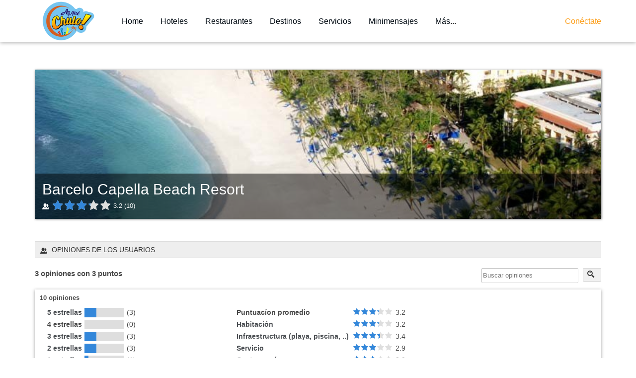

--- FILE ---
content_type: text/html; charset=utf-8
request_url: https://www.ayquechulo.com/hoteles/juan-dolio/barcelo-capella-beach-resort-all-inclusive/reviews?rating=3
body_size: 8810
content:


<!DOCTYPE html>
<html lang="es-es" dir="ltr">
<head>

<script async src="//pagead2.googlesyndication.com/pagead/js/adsbygoogle.js"></script>
<script>
  (adsbygoogle = window.adsbygoogle || []).push({
    google_ad_client: "ca-pub-5007452779886135",
    enable_page_level_ads: true
  });
</script>


	<base href="https://www.ayquechulo.com/hoteles/juan-dolio/barcelo-capella-beach-resort-all-inclusive/reviews" />
	<meta http-equiv="content-type" content="text/html; charset=utf-8" />
	<meta name="keywords" content="republica dominicana,santo domingo,portal,social,minimensajes,opiniones,restaurantes,entretenimiento,hoteles republica dominicana,hoteles," />
	<meta name="description" content="Descubre los mejores hoteles en Juan Dolio en Ay, Qué Chulo!" />
	<title>Opiniones de Usuarios: Barcelo Capella Beach Resort</title>
	<link href="/components/com_jreviews/jreviews/views/themes/default/theme_css/jquery_ui_theme/jquery-ui-1.9.2.custom.min.css?v=261" rel="stylesheet" type="text/css" />
	<link href="/components/com_jreviews/jreviews/views/themes/default/theme_css/magnific/magnific-popup.min.css?v=261" rel="stylesheet" type="text/css" />
	<link href="/components/com_jreviews_addons/mylists/views/themes/mylists/theme_css/mylists.min.css?v=261" rel="stylesheet" type="text/css" />
	<link href="/components/com_jreviews_addons/geomaps/views/themes/geomaps/theme_css/geomaps.min.css?v=261" rel="stylesheet" type="text/css" />
	<link href="/components/com_jreviews/jreviews/views/themes/default/theme_css/theme.min.css?v=261" rel="stylesheet" type="text/css" />
	<script src="//maps.googleapis.com/maps/api/js?v=3.31&key=AIzaSyDeKvwz5SdgF49qdk8Hjct2IWhO4yjKbws&language=&libraries=places&callback=jrmapinit" type="text/javascript" defer="defer"></script>
	<script src="/media/jui/js/jquery.min.js?e507e9d909ceac46b3226291997ee1cb" type="text/javascript"></script>
	<script src="/media/jui/js/jquery-noconflict.js?e507e9d909ceac46b3226291997ee1cb" type="text/javascript"></script>
	<script src="/media/jui/js/jquery-migrate.min.js?e507e9d909ceac46b3226291997ee1cb" type="text/javascript"></script>
	<script src="/components/com_jreviews/jreviews/views/js/head.load.min.js?v=261" type="text/javascript"></script>
	<link rel="canonical" href="https://www.ayquechulo.com/hoteles/juan-dolio/barcelo-capella-beach-resort-all-inclusive" />
	<script type="text/javascript">function jrmapinit() { console.log("Google Maps API loaded") };</script>
	<script type="text/javascript">
            /* <![CDATA[ */
            var s2AjaxUri = "/index.php?option=com_jreviews&format=ajax",
                jreviews = jreviews || {};
            jreviews.cms = 1;
            jreviews.relpath = "";
            jreviews.calendar_img = "/components/com_jreviews/jreviews/views/themes/default/theme_images/calendar.png",
            jreviews.lang = jreviews.lang || {};
            jreviews.qvars = {"pg":"page","mc":"m"};
            jreviews.locale = "es_ES";
            jreviews.fb = {"appid":"","og":true,"xfbml":false,"optout":false,"post":false};
            jreviews.comparison = {
                numberOfListingsPerPage: 3,
                maxNumberOfListings: 15,
                compareURL: "/jreviews/categories/compare/id:listing_ids"
            };
            jreviews.mobi = 0;
            jreviews.iOS = 0;
            jreviews.isRTL = 0;
            /* ]]> */
            </script>
	<script type="text/javascript">
            /* <![CDATA[ */
            jreviews.geomaps = jreviews.geomaps || {};
            jreviews.geomaps.autocomplete = true;
            jreviews.geomaps.autocomplete_country = "do";
            jreviews.geomaps.mapData = {};
            jreviews.geomaps.fields = {};
            jreviews.geomaps.fields.mapit = "jr_calle";
            jreviews.geomaps.fields.proximity = "jr_calle";
            jreviews.geomaps.fields.lat = "jr_latitud";
            jreviews.geomaps.fields.lon = "jr_longitud";
            jreviews.geomaps.fields.default_country = "Republica Dominicana";
            jreviews.geomaps.fields.address = {};
        jreviews.geomaps.fields.address['address1'] = 'jr_calle';
            jreviews.geomaps.fields.address['address2'] = 'jr_sector';
            jreviews.geomaps.fields.address['city'] = 'jr_ciudad';
            /* ]]> */
            </script>
	<script type="text/javascript">head.js({"locale":"/components/com_s2framework/tmp/cache/core/locale-es_ES.js"},{"jq-ui":"/components/com_jreviews/jreviews/views/js/jquery/jquery-ui-1.9.2.custom.min.js?v=261"},{"jquery/i18n/jquery.ui.datepicker-es":"/components/com_jreviews/jreviews/views/js/jquery/i18n/jquery.ui.datepicker-es.js?v=261"},{"jr-jreviews":"/components/com_jreviews/jreviews/views/js/jreviews-all.min.js?v=261"},{"jq-lightbox":"/components/com_jreviews/jreviews/views/js/jquery/jquery.magnific-popup.min.js?v=261"},{"jq-rating":"/components/com_jreviews/jreviews/views/js/jquery/ui.stars.min.js?v=261"},{"mylists":"/components/com_jreviews_addons/mylists/views/js/mylists.min.js?v=261"},{"hogan":"/components/com_jreviews/jreviews/views/js/hogan/hogan-3.0.2.min.js?v=261"});</script>
	<script type="text/javascript">head.ready("jr-jreviews",function() {head.js({"geomaps":"/components/com_jreviews_addons/geomaps/views/js/geomaps.min.js?v=261"});});</script>


	<meta http-equiv="X-UA-Compatible" content="IE=edge,chrome=1">
	<!--[if lt IE 9]><script src="/templates/ireview3/js/html5shiv-printshiv.js"></script><![endif]-->
	<!--[if lt IE 9]><script src="/templates/ireview3/js/respond.min.js"></script><![endif]-->

	<meta name="viewport" content="width=device-width, initial-scale=1.0, maximum-scale=1.0, user-scalable=no">

		<link rel="stylesheet" href="/templates/ireview3/css/bootstrap.min.css?v=3.5.1" type="text/css" />
	
		<link rel="stylesheet" href="/templates/ireview3/css/font-awesome.min.css?v=3.5.1" type="text/css" />
	
	
	<link rel="stylesheet" href="/templates/ireview3/css/template.min.css?v=3.5.1" type="text/css" />

	
		<style type="text/css">
		a:link,
		a:visited {
			color: #4a4e52;
		}
		.container {
			max-width: 1200px;
		}
															</style>
		<link rel="stylesheet" href="/templates/ireview3/css/custom.css" type="text/css" />
	
		<script type="text/javascript" src="/templates/ireview3/js/bootstrap.min.js?v=3.5.1"></script>
	
	
	<script src="https://cdn.usefathom.com/script.js" data-site="LQEHYNNQ" defer></script>
<script async src="//pagead2.googlesyndication.com/pagead/js/adsbygoogle.js"></script> <script> (adsbygoogle = window.adsbygoogle || []).push({ google_ad_client: "ca-pub-5007452779886135", enable_page_level_ads: true }); </script>


</head>

<body class="default">

<div class="topbar-wrapper bg-white">

	<div class="container">

		<div class="topbar-inner clearfix">

						<div class="toggle-slideout-container toggle-slideout-position-right hidden-md hidden-lg">
				<button class="toggle-slideout slideout-menu-icon" data-breakpoint="sm"></button>
			</div>
			
						<div class="logo-container">
				<div class="logo-inner">
					<a class="logo" href="/">

													<img src="/images/ayquechulo.png"  alt="¡Ay, Qué Chulo! Opiniones de República Dominicana" class="hidden-xs hidden-sm" />
						
												<img src="/images/ayquechulo.png"  alt="¡Ay, Qué Chulo! Opiniones de República Dominicana" class="visible-xs visible-sm" />
						
						
					</a>
				</div>
			</div>
			
			
							<div class="topbar">
							<div class="moduleid-1 mod-container clearfix">
			<div class="mod-inner ">
							<div class="mod-content">
<div class="menu-container menu-root mainmenu clearfix">

<ul class="menu menu-horizontal dropdown-hover ">
<li class="item-83"><a href="/" >Home</a></li><li class="item-23 active deeper dropdown parent"><a href="/hoteles" >Hoteles</a><button class="dropdown-trigger" data-toggle="collapse" data-target=".dropdown-231"><b class="caret"></b></button><ul class="dropdown-231 in submenu"><li class="item-155"><a href="/hoteles/bavaro-punta-cana" >Punta Cana</a></li><li class="item-159"><a href="/hoteles/santo-domingo" >Santo Domingo</a></li><li class="item-164"><a href="/hoteles/samana" >Samaná / Las Terrenas</a></li><li class="item-157"><a href="/hoteles/cabarete" >Cabarete</a></li><li class="item-158"><a href="/hoteles/santiago" >Santiago</a></li><li class="item-160"><a href="/hoteles/boca-chica" >Boca Chica</a></li><li class="item-161 current active"><a href="/hoteles/juan-dolio" >Juan Dolio</a></li><li class="item-162"><a href="/hoteles/puerto-plata" >Puerto Plata</a></li><li class="item-163"><a href="/hoteles/sosua" >Sosua</a></li><li class="item-165"><a href="/hoteles/la-romana" >La Romana</a></li></ul></li><li class="item-17"><a href="/restaurantes-y-bares" >Restaurantes</a></li><li class="item-221"><a href="/destinos" >Destinos</a></li><li class="item-135 deeper dropdown parent"><a href="/servicios" >Servicios</a><button class="dropdown-trigger" data-toggle="collapse" data-target=".dropdown-1351"><b class="caret"></b></button><ul class="dropdown-1351 collapse submenu"><li class="item-2"><a href="/servicios/telefonia-movil" >Telefonía Móvil</a></li><li class="item-154"><a href="/servicios/television" >Televisión</a></li></ul></li><li class="item-151"><a href="/minimensajes" >Minimensajes</a></li><li class="item-218 divider deeper dropdown parent"><a class="separator" href="javascript: void(0)" >Más...</a>


<button class="dropdown-trigger" data-toggle="collapse" data-target=".dropdown-2181"><b class="caret"></b></button><ul class="dropdown-2181 collapse submenu"><li class="item-225">	<a href="/articulos" >Blog</a></li><li class="item-220">	<a href="/aeropuertos-internacionales-en-republica-dominicana" >Aeropuertos Internacionales</a></li><li class="item-10">	<a href="/cines" >Cines</a></li></ul></li></ul>
</div></div>
			</div>
		</div>
	
				</div>
			
							<div class="topbar-right">
							<div class="moduleid-131 mod-container clearfix">
			<div class="mod-inner ">
							<div class="mod-content">
<div class="menu-container menu-root conectate clearfix">

<ul class="menu menu-horizontal dropdown-hover ">
<li class="item-146"><a class="conectate" href="/conectate" >Conéctate</a></li></ul>
</div></div>
			</div>
		</div>
	
				</div>
			
		</div>

	</div>

</div>

<div class="site-wrapper overlay-left animate-canvas">

		<div class="slideout-container bg-dark4">

				
		
		
		
		<div class="slideout-menu"></div>

				
	</div>
	
	
	
	<div class="content-wrapper bg-transparent">

		<div class="container bg-transparent">

			
			<section class="main">

				<div class="row">

					
					<div class="main-content col-sm-12" >

						
						<div class="row">

							
							<div class="component-area col-md-12" >

								
								
								<div class="content-inner">

									
									<div id="system-message-container">
	</div>


									
									
									
										<div class="jr-main jrListingsDetail jrStyles_hoteles ">
<div class="jr-page jr-layout-outer jr-listing-detail jrPage jrListingDetail" itemscope itemtype="http://schema.org/Hotel">

	

	
	
	
	
	<meta itemprop="image" content="https://www.ayquechulo.com/media/reviews/photos/thumbnail/350x350s/8f/06/da/618_barcelocapella_1277315417.jpg">
	
		<div class="jrDetailHeader jrHeaderFullWidth" style="background-color: #5191E8;">

			<figure class="jrHeaderCover">

				<img src="https://www.ayquechulo.com/media/reviews/photos/thumbnail/1500x500s/d8/12/13/capellajdbarleco-27-1502629249.jpg"  />
			</figure>

			
			<div class="jrHeaderInfo jrHeaderFullWidth">

				<h1>

					<span itemprop="name"><a href="/hoteles/juan-dolio/barcelo-capella-beach-resort-all-inclusive" >Barcelo Capella Beach Resort</a></span>

				</h1>

				
				
        <span class="jrStatusIndicators">

            
                
                
                
            
        </span>

        
				<div>

					
					<div class="jrOverallRatings"><div class="jrOverallUser jrRatingsLarge" title="Puntuación del usuario"><span class="jrIconUsers jrRatingLabel"></span><div class="jrRatingStars"><div class="jrRatingStarsUser jrRatingsStyle2 jrRatingsBlue"><div style="width:64%;">&nbsp;</div></div></div><span class="jrRatingValue"><span>3.2</span><span class="jrReviewCount"> (<span class="count">10</span>)</span></span></div></div>
					
					
        <span class="jrListingStatus">

            
            
            
            
            
            
        </span>

        
				</div>

			</div>

			<div class="jrHeaderBelowCover jrHeaderFullWidth">

				<div class="jrAuthorInfo">

					
					
				</div>

			</div>

		</div>

	
	
	

	
	
	
<div id="jr_editor_reviews"></div><!-- required to display post save messages for editor reviews -->


	
	
	
	
	<div id="jrRelatedListings"></div>

	
	

	<div id="userReviews">

		<h3 class="jrUserReviewsTitle jrHeading">

			<span class="jrIconUsers"></span>

			<span class="jrHeadingText">Opiniones de los usuarios</span>

		</h3>

		
		
			<div class="jrReviewSearchLayout">

				
					<span class="jr-reviews-mentioning jrReviewsMentioning"><strong>3 opiniones con 3 puntos</strong></span>

				
				
				
				<form action="https://www.ayquechulo.com/hoteles/juan-dolio/barcelo-capella-beach-resort-all-inclusive/reviews" class="jrReviewSearch jrForm jrRight">

					<input type="text" name="keywords"  class='jrKeywords'  placeholder='Buscar opiniones' />
					
					<button type="submit" class="jr-search jrButton"><span class="jrIconSearch"></span></button>

					
				</form>

			</div>

			<div class="jrClear"></div>

		
		
		<div class="jrRoundedPanel jrReview jrUserReviewsSummary" itemprop="aggregateRating" itemscope itemtype="http://schema.org/AggregateRating">

			<div class="jrReviewSummary">

				
					
						<h4 class="jrUserReviewsSummaryTitle"><span itemprop="reviewCount">10</span> opiniones</h4>

					
				
				
					<div class="jrGrid">

						
						<div class="jrCol4">

							<div class="jrReviewSummarySidebar">

								            <div class="jrTableGrid jrRatingTable">

                
                    
                    <div class="jrRow">
                        <div class="jrCol jrRatingLabel">
                            <a href="https://www.ayquechulo.com/hoteles/juan-dolio/barcelo-capella-beach-resort-all-inclusive/reviews?rating=5"  class=''  style='' >5 estrellas</a>                        </div>

                        <div class="jrCol">
                            <div class="jrRatingBarsUser jrRatingsBlue"><div title="30%" style="width:30%;">&nbsp;</div></div>
                        </div>

                        <div class="jrCol jrRatingCount">(3)</div>
                    </div>

                
                    
                    <div class="jrRow">
                        <div class="jrCol jrRatingLabel">
                            4 estrellas                        </div>

                        <div class="jrCol">
                            <div class="jrRatingBarsUser jrRatingsBlue"><div title="0%" style="width:0%;">&nbsp;</div></div>
                        </div>

                        <div class="jrCol jrRatingCount">(0)</div>
                    </div>

                
                    
                    <div class="jrRow">
                        <div class="jrCol jrRatingLabel">
                            <a href="https://www.ayquechulo.com/hoteles/juan-dolio/barcelo-capella-beach-resort-all-inclusive/reviews?rating=3"  class=''  style='' >3 estrellas</a>                        </div>

                        <div class="jrCol">
                            <div class="jrRatingBarsUser jrRatingsBlue"><div title="30%" style="width:30%;">&nbsp;</div></div>
                        </div>

                        <div class="jrCol jrRatingCount">(3)</div>
                    </div>

                
                    
                    <div class="jrRow">
                        <div class="jrCol jrRatingLabel">
                            <a href="https://www.ayquechulo.com/hoteles/juan-dolio/barcelo-capella-beach-resort-all-inclusive/reviews?rating=2"  class=''  style='' >2 estrellas</a>                        </div>

                        <div class="jrCol">
                            <div class="jrRatingBarsUser jrRatingsBlue"><div title="30%" style="width:30%;">&nbsp;</div></div>
                        </div>

                        <div class="jrCol jrRatingCount">(3)</div>
                    </div>

                
                    
                    <div class="jrRow">
                        <div class="jrCol jrRatingLabel">
                            <a href="https://www.ayquechulo.com/hoteles/juan-dolio/barcelo-capella-beach-resort-all-inclusive/reviews?rating=1"  class=''  style='' >1 estrella</a>                        </div>

                        <div class="jrCol">
                            <div class="jrRatingBarsUser jrRatingsBlue"><div title="10%" style="width:10%;">&nbsp;</div></div>
                        </div>

                        <div class="jrCol jrRatingCount">(1)</div>
                    </div>

                
            </div>
        
							</div>

						</div>

						
						<div class="jrCol4">

							<div class="jrReviewSummarySidebar">

								<div class="jrTableGrid jrRatingTable"><div class="jrRow" ><div class="jrCol jrRatingLabel">Puntuacíon promedio&nbsp;</div><div class="jrCol"><div class="jrRatingStarsUser jrRatingsStyle2 jrRatingsBlue"><div style="width:64%;">&nbsp;</div></div></div><div itemprop="ratingValue" class="jrCol jrRatingValue">3.2</div></div><div class="jrRow"><div class="jrCol jrRatingLabel"><a href="https://www.ayquechulo.com/hoteles/juan-dolio/barcelo-capella-beach-resort-all-inclusive/reviews?order=rating-14"  class=''  style='' >Habitación</a>&nbsp;</div><div class="jrCol"><div class="jrRatingStarsUser jrRatingsStyle2 jrRatingsBlue"><div style="width:64%;">&nbsp;</div></div></div><div class="jrCol jrRatingValue">3.2</div></div><div class="jrRow"><div class="jrCol jrRatingLabel"><a href="https://www.ayquechulo.com/hoteles/juan-dolio/barcelo-capella-beach-resort-all-inclusive/reviews?order=rating-15"  class=''  style='' >Infraestructura (playa, piscina, ..)</a>&nbsp;</div><div class="jrCol"><div class="jrRatingStarsUser jrRatingsStyle2 jrRatingsBlue"><div style="width:68%;">&nbsp;</div></div></div><div class="jrCol jrRatingValue">3.4</div></div><div class="jrRow"><div class="jrCol jrRatingLabel"><a href="https://www.ayquechulo.com/hoteles/juan-dolio/barcelo-capella-beach-resort-all-inclusive/reviews?order=rating-16"  class=''  style='' >Servicio</a>&nbsp;</div><div class="jrCol"><div class="jrRatingStarsUser jrRatingsStyle2 jrRatingsBlue"><div style="width:58%;">&nbsp;</div></div></div><div class="jrCol jrRatingValue">2.9</div></div><div class="jrRow"><div class="jrCol jrRatingLabel"><a href="https://www.ayquechulo.com/hoteles/juan-dolio/barcelo-capella-beach-resort-all-inclusive/reviews?order=rating-17"  class=''  style='' >Gastronomía</a>&nbsp;</div><div class="jrCol"><div class="jrRatingStarsUser jrRatingsStyle2 jrRatingsBlue"><div style="width:58%;">&nbsp;</div></div></div><div class="jrCol jrRatingValue">2.9</div></div><div class="jrRow"><div class="jrCol jrRatingLabel"><a href="https://www.ayquechulo.com/hoteles/juan-dolio/barcelo-capella-beach-resort-all-inclusive/reviews?order=rating-18"  class=''  style='' >Entretenimiento</a>&nbsp;</div><div class="jrCol"><div class="jrRatingStarsUser jrRatingsStyle2 jrRatingsBlue"><div style="width:70%;">&nbsp;</div></div></div><div class="jrCol jrRatingValue">3.5</div></div></div><div class="jrClear"></div>
							</div>

						</div>

					</div>

				
				
				<div class="jrClear"></div>

				
					<button class="jr-review-add jrButton jrBlue"

						 >

						<span class="jrIconAddReview"></span>

						Escribir una opinión
					</button>

				
				
				
					
					
				
				
					<a href="/hoteles/juan-dolio/barcelo-capella-beach-resort-all-inclusive"  class='jrButton jrBackButton' >Regresar al listado</a>
				
				<div class="jrClear"></div>

			</div>

		</div>

		
			
		
		
			
<div class="jr-form-review-outer jrFormContainer jrHidden">

	
		

	<div class="jrFieldDiv jrInfo">

		
		
			Ya tiene una cuenta? <a href="javascript:void(0)" class="jr-show-login jrButton">Entrar al sitio</a>
		

	
	<div id="jr-login-form" class="jr-login-form jrHidden">

		
				<form action="https://www.ayquechulo.com/hoteles/juan-dolio/barcelo-capella-beach-resort-all-inclusive/reviews?rating=3" method="post" name="jrLogin" id="jr_loginForm" style="margin-top:10px;">

					<input id="jr-username" type="text" name="username" placeholder="Usuario" size="10" />

					<input id="jr-password" type="password" name="password" placeholder="Contraseña" size="10" />

					<input type="hidden" name="option" value="com_jreviews" />

					<input type="hidden" name="data[controller]" value="users" />

					<input type="hidden" name="data[action]" value="login" />

					<input type="submit" name="Submit" class="jrButton jrLogin" value="Enviar" />

					<input type="hidden" name="return" value="aHR0cHM6Ly93d3cuYXlxdWVjaHVsby5jb20vaG90ZWxlcy9qdWFuLWRvbGlvL2JhcmNlbG8tY2FwZWxsYS1iZWFjaC1yZXNvcnQtYWxsLWluY2x1c2l2ZS9yZXZpZXdzP3JhdGluZz0z" />

					<span class="jr_token jr_hidden"><input class="token-s" type="hidden" name="1c56cc5f4176310e7a07c7a124ca7b41" value="1" /></span>
				</form>

			
	</div>


	</div>


	
	<form id="jr-form-review-0" action="/hoteles/juan-dolio/barcelo-capella-beach-resort-all-inclusive/reviews?rating=3" method="post" class="jrForm" data-review-id="0">

		<fieldset class="jrReviewForm">

			
				
				<div class="jrFieldDiv jrLeft">

					<label class="jrLabel">

						Nombre<span class="jrIconRequired"></span>
					</label>

					<input type="text" class="jr-user-name jrName" name="data[Review][name]" maxlength="50" />

				</div>

			
			
			<div class="jrClear"></div>

			
				<div class="jrFieldDiv">

					<label class="jrLabel">

						Email<span class="jrIconRequired"></span>
					</label>

					<input type="email" class="jr-user-email  jrEmail" name="data[Review][email]" maxlength="100" />

				</div>

			
			
			
			<div class="jrFieldDiv">

				<label class="jrReviewTitleLabel">Título de la Opinión<span class="jrIconRequired"></span></label>
				<input type="text" name="data[Review][title]"  id='title'  value=''  class='jrReviewTitle'  size='50'  maxlength='100' />
			</div>

			
			
			<fieldset class="jrFieldsetMargin">

				<legend>Asignar una puntuación (mientras más alta mejor es)</legend>

				<div class="jrTableGrid jrRatingsSubmission">

					
						<div class="jrRow">

							<div class="jrCol jrRatingCriteria">

								Habitación<span class="jrIconRequired"></span>
								
							</div>

							<div class="jrCol jrRatingStars">

								 <div class="jr-rating-stars" data-selector="stars" data-inc="1">

									<select name="data[Rating][ratings][14]" data-style='style2'  data-color='blue' ><option value="1">1</option><option value="2">2</option><option value="3">3</option><option value="4">4</option><option value="5">5</option></select>								</div>

							</div>

							<div class="jrCol jrRatingCaption"></div>

						</div>

					
						<div class="jrRow">

							<div class="jrCol jrRatingCriteria">

								Infraestructura (playa, piscina, ..)<span class="jrIconRequired"></span>
								
							</div>

							<div class="jrCol jrRatingStars">

								 <div class="jr-rating-stars" data-selector="stars" data-inc="1">

									<select name="data[Rating][ratings][15]" data-style='style2'  data-color='blue' ><option value="1">1</option><option value="2">2</option><option value="3">3</option><option value="4">4</option><option value="5">5</option></select>								</div>

							</div>

							<div class="jrCol jrRatingCaption"></div>

						</div>

					
						<div class="jrRow">

							<div class="jrCol jrRatingCriteria">

								Servicio<span class="jrIconRequired"></span>
								
							</div>

							<div class="jrCol jrRatingStars">

								 <div class="jr-rating-stars" data-selector="stars" data-inc="1">

									<select name="data[Rating][ratings][16]" data-style='style2'  data-color='blue' ><option value="1">1</option><option value="2">2</option><option value="3">3</option><option value="4">4</option><option value="5">5</option></select>								</div>

							</div>

							<div class="jrCol jrRatingCaption"></div>

						</div>

					
						<div class="jrRow">

							<div class="jrCol jrRatingCriteria">

								Gastronomía<span class="jrIconRequired"></span>
								
							</div>

							<div class="jrCol jrRatingStars">

								 <div class="jr-rating-stars" data-selector="stars" data-inc="1">

									<select name="data[Rating][ratings][17]" data-style='style2'  data-color='blue' ><option value="1">1</option><option value="2">2</option><option value="3">3</option><option value="4">4</option><option value="5">5</option></select>								</div>

							</div>

							<div class="jrCol jrRatingCaption"></div>

						</div>

					
						<div class="jrRow">

							<div class="jrCol jrRatingCriteria">

								Entretenimiento<span class="jrIconRequired"></span>
								
							</div>

							<div class="jrCol jrRatingStars">

								 <div class="jr-rating-stars" data-selector="stars" data-inc="1">

									<select name="data[Rating][ratings][18]" data-style='style2'  data-color='blue' ><option value="1">1</option><option value="2">2</option><option value="3">3</option><option value="4">4</option><option value="5">5</option></select>								</div>

							</div>

							<div class="jrCol jrRatingCaption"></div>

						</div>

					
				</div>

			</fieldset>

			
			
			
			<fieldset class="reviewFormComments jrFieldsetMargin">

				<legend>Comentarios<span class="jrIconRequired"></span></legend>

				<div class="jrFieldDiv">
					<textarea name="data[Review][comments]"  rows='5'  cols='45'  class='jrTextArea'  id='0-comment-editor' ></textarea>
									</div>

			</fieldset>

			
			
				
				<div class="jr-validation jrError jrHidden"></div>

				
				<div class="jr-buttons jrButtons">

					<button class="jr-review-submit jrButton jrLarge jrGreen">Enviar</button>

					<button class="jr-review-cancel jrButton jrLarge">Cancelar</button>

				</div>

			
			<input type="hidden" name="data[Review][id]" id="review_id" value="0" />

			<input type="hidden" name="data[Review][pid]" id="pid" value="618" />

			<input type="hidden" name="data[Review][mode]" id="mode" value="com_content" />

			<input type="hidden" name="data[page]" id="extension_page" value="com_content" />

			<input type="hidden" name="data[Criteria][id]" id="criteriaid" value="4" />

			<input type="hidden" name="data[view]" id="view" value="detail" />

			<input type="hidden" name="option" value="com_jreviews" />

			<input type="hidden" name="data[controller]" value="reviews" />

			<input type="hidden" name="data[action]" value="_save" />

			<input type="hidden" name="data[tmpl_suffix]" value="_hoteles" />

			<input type="hidden" name="format" value="raw" />

			<input type="hidden" name="Itemid" value="" />

			<span class="jr_token jr_hidden"><input class="token-s" type="hidden" name="1c56cc5f4176310e7a07c7a124ca7b41" value="1" /></span>
			<input class="token-i" type="hidden" name="d71f4bcc2f61b936bf33244fa9646cce" value="1" />
		</fieldset>

		
	</form>

</div>
		
		<div class="jrClear"></div>

		
		<div class="jr-user-reviews jrUserReviewsContainer">
			
				

<div class="jr-page jrPage jr-reviews-list jrReviews">

	
	
	
	
	<div id="jr-pagenav-ajax">

		
	 		
			

	<div class="jr-pagenav jrTableGrid jrPagination jrPaginationTop" data-ajax="1">

		<div class="jrCol4 jrPagenavResults">

				
					<span class="jrPagenavResultsText">3 resultados - mostrando 1 - 3</span>

				&nbsp;

		</div>

		<div class="jrCol4 jrPagenavPages">

				    			    	&nbsp;

		</div>

		<div class="jrCol4 jrPagenavLimit">

			
			<div class="jrOrdering">

				
				
				
				
				
				
					Ordenar&nbsp;<select name="order" class='jr-list-sort'  size='1'  onchange='window.location=this.value;return false;' ><option value="https://www.ayquechulo.com/hoteles/juan-dolio/barcelo-capella-beach-resort-all-inclusive/reviews?rating=3" selected="selected">Más reciente</option><option value="https://www.ayquechulo.com/hoteles/juan-dolio/barcelo-capella-beach-resort-all-inclusive/reviews?order=rating&amp;rating=3">Más positiva</option><option value="https://www.ayquechulo.com/hoteles/juan-dolio/barcelo-capella-beach-resort-all-inclusive/reviews?order=rrating&amp;rating=3">Más crítica</option><option value="https://www.ayquechulo.com/hoteles/juan-dolio/barcelo-capella-beach-resort-all-inclusive/reviews?order=helpful&amp;rating=3">Más útiles</option><option value="https://www.ayquechulo.com/hoteles/juan-dolio/barcelo-capella-beach-resort-all-inclusive/reviews?order=discussed&amp;rating=3">Más discutida</option><option value="https://www.ayquechulo.com/hoteles/juan-dolio/barcelo-capella-beach-resort-all-inclusive/reviews?order=rating-14&amp;rating=3">Mejor Habitación</option><option value="https://www.ayquechulo.com/hoteles/juan-dolio/barcelo-capella-beach-resort-all-inclusive/reviews?order=rating-15&amp;rating=3">Mejor Infraestructura (playa, piscina, ..)</option><option value="https://www.ayquechulo.com/hoteles/juan-dolio/barcelo-capella-beach-resort-all-inclusive/reviews?order=rating-16&amp;rating=3">Mejor Servicio</option><option value="https://www.ayquechulo.com/hoteles/juan-dolio/barcelo-capella-beach-resort-all-inclusive/reviews?order=rating-17&amp;rating=3">Mejor Gastronomía</option><option value="https://www.ayquechulo.com/hoteles/juan-dolio/barcelo-capella-beach-resort-all-inclusive/reviews?order=rating-18&amp;rating=3">Mejor Entretenimiento</option></select>
				
				
				
			</div>

			
			&nbsp;

		</div>

	</div>


		


	<div class="jrReviewListDetail">

	
		
		

<div class="jr-layout-outer jrRoundedPanelLt">

	<!-- BEGIN REVIEW INNER -->
	<div class="jr-layout-inner jrReviewContainer" itemprop="review" itemscope itemtype="http://schema.org/Review">


	<div class="jrReviewInfo">

		
		<time itemprop="datePublished" datetime="2014-01-28T21:42:02+00:00">28 Enero , 2014</time>

		
	</div>

	<div class="jrUserInfo">

		<span class="jrReviewAuthor" >

			
			<span itemprop="author" itemscope itemtype="http://schema.org/Person"><span itemprop="name">GABRIEL</span></span>
		</span>

		
		
		
	</div>

	
		<div class="jrRatingInfo"><div class="jrTableGrid jrRatingTable"><div class="jrRow" itemprop="reviewRating" itemscope itemtype="http://schema.org/Rating"><div class="jrCol jrRatingLabel">Puntuacíon promedio&nbsp;</div><div class="jrCol"><div class="jrRatingStarsUser jrRatingsStyle2 jrRatingsBlue"><div style="width:52%;">&nbsp;</div></div></div><div itemprop="ratingValue" class="jrCol jrRatingValue">2.6</div></div><div class="jrRow"><div class="jrCol jrRatingLabel">Habitación&nbsp;</div><div class="jrCol"><div class="jrRatingStarsUser jrRatingsStyle2 jrRatingsBlue"><div style="width:80%;">&nbsp;</div></div></div><div class="jrCol jrRatingValue">4.0</div></div><div class="jrRow"><div class="jrCol jrRatingLabel">Infraestructura (playa, piscina, ..)&nbsp;</div><div class="jrCol"><div class="jrRatingStarsUser jrRatingsStyle2 jrRatingsBlue"><div style="width:80%;">&nbsp;</div></div></div><div class="jrCol jrRatingValue">4.0</div></div><div class="jrRow"><div class="jrCol jrRatingLabel">Servicio&nbsp;</div><div class="jrCol"><div class="jrRatingStarsUser jrRatingsStyle2 jrRatingsBlue"><div style="width:20%;">&nbsp;</div></div></div><div class="jrCol jrRatingValue">1.0</div></div><div class="jrRow"><div class="jrCol jrRatingLabel">Gastronomía&nbsp;</div><div class="jrCol"><div class="jrRatingStarsUser jrRatingsStyle2 jrRatingsBlue"><div style="width:20%;">&nbsp;</div></div></div><div class="jrCol jrRatingValue">1.0</div></div><div class="jrRow"><div class="jrCol jrRatingLabel">Entretenimiento&nbsp;</div><div class="jrCol"><div class="jrRatingStarsUser jrRatingsStyle2 jrRatingsBlue"><div style="width:60%;">&nbsp;</div></div></div><div class="jrCol jrRatingValue">3.0</div></div></div><div class="jrClear"></div></div>

	
	<div class="jrReviewContent">

		
			<h4 class="jrReviewTitle" itemprop="name">HRRIBLE</h4>

		
		
			<div class="description jrReviewComment" itemprop="reviewBody"><p >El resort cuenta con un buen tamano e instalacion,pero el servivioc y la comida es horrible. LLegue a las 2 y la llave de la habitacion me la entregaron a las 5,una de las habitaciones el aire no le servia,ni la nevera tampoco,la comida es de muy mal gusto.</p></div>

		
		<!-- CUSTOM FIELDS -->
		
		
		
	</div>
	<div class="jrReviewActions">

		<div class="jrReviewComments">

			
			<!-- REVIEW DISCUSSION  -->

				<a href="https://www.ayquechulo.com/hoteles/juan-dolio/discussions/review?id=1140"  class='jrButton jrSmall' ><span class="jrIconComments"></span>Comentarios (0)</a>
			
			
		</div>

		
		
		
		<div class="jrReviewVoting">

			
				
        <div class="jrReviewHelpful">

            <div class="jrHelpfulTitle">Fue útil la opinión?&nbsp;</div>

            <div class="jr-review-vote jrButtonGroup jrLeft" data-review-id="1140" data-state="access">

                <button href="#review-vote" class="jrVoteYes jrButton jrSmall" data-vote="yes">

                        <span class="jrIconThumbUp"></span>
                        <span class="jrButtonText">2</span>

                </button>

                <button href="#review-vote" class="jrVoteNo jrButton jrSmall" data-vote="no">

                        <span class="jrIconThumbDown"></span>
                        <span class="jrButtonText">0</span>

                </button>

                <span class="jrLoadingSmall jrHidden"></span>

            </div>

        </div>

        
			
			
				
        <button class="jr-report jrRight jrLinkButton" title="Reportar esta opinión"

            data-listing-id="618"

            data-review-id="1140"

            data-post-id="0"

            data-media-id="0"

            data-extension="com_content">

                <span class="jrIconWarning"></span>

                <span class="jrHidden">Reportar esta opinión</span>
        </button>

        
			
		</div>


		<div class="jrClear"></div>

	</div>


	</div>

	<!-- END REVIEW INNER -->

</div>


		
				
				
		
		
		
	
		
		

<div class="jr-layout-outer jrRoundedPanelLt">

	<!-- BEGIN REVIEW INNER -->
	<div class="jr-layout-inner jrReviewContainer" itemprop="review" itemscope itemtype="http://schema.org/Review">


	<div class="jrReviewInfo">

		
		<time itemprop="datePublished" datetime="2010-08-25T13:15:36+00:00">25 Agosto , 2010</time>

		
	</div>

	<div class="jrUserInfo">

		<span class="jrReviewAuthor" >

			
			<span itemprop="author" itemscope itemtype="http://schema.org/Person"><span itemprop="name">July</span></span>
		</span>

		
		
		
	</div>

	
		<div class="jrRatingInfo"><div class="jrTableGrid jrRatingTable"><div class="jrRow" itemprop="reviewRating" itemscope itemtype="http://schema.org/Rating"><div class="jrCol jrRatingLabel">Puntuacíon promedio&nbsp;</div><div class="jrCol"><div class="jrRatingStarsUser jrRatingsStyle2 jrRatingsBlue"><div style="width:68%;">&nbsp;</div></div></div><div itemprop="ratingValue" class="jrCol jrRatingValue">3.4</div></div><div class="jrRow"><div class="jrCol jrRatingLabel">Habitación&nbsp;</div><div class="jrCol"><div class="jrRatingStarsUser jrRatingsStyle2 jrRatingsBlue"><div style="width:80%;">&nbsp;</div></div></div><div class="jrCol jrRatingValue">4.0</div></div><div class="jrRow"><div class="jrCol jrRatingLabel">Infraestructura (playa, piscina, ..)&nbsp;</div><div class="jrCol"><div class="jrRatingStarsUser jrRatingsStyle2 jrRatingsBlue"><div style="width:80%;">&nbsp;</div></div></div><div class="jrCol jrRatingValue">4.0</div></div><div class="jrRow"><div class="jrCol jrRatingLabel">Servicio&nbsp;</div><div class="jrCol"><div class="jrRatingStarsUser jrRatingsStyle2 jrRatingsBlue"><div style="width:60%;">&nbsp;</div></div></div><div class="jrCol jrRatingValue">3.0</div></div><div class="jrRow"><div class="jrCol jrRatingLabel">Gastronomía&nbsp;</div><div class="jrCol"><div class="jrRatingStarsUser jrRatingsStyle2 jrRatingsBlue"><div style="width:40%;">&nbsp;</div></div></div><div class="jrCol jrRatingValue">2.0</div></div><div class="jrRow"><div class="jrCol jrRatingLabel">Entretenimiento&nbsp;</div><div class="jrCol"><div class="jrRatingStarsUser jrRatingsStyle2 jrRatingsBlue"><div style="width:80%;">&nbsp;</div></div></div><div class="jrCol jrRatingValue">4.0</div></div></div><div class="jrClear"></div></div>

	
	<div class="jrReviewContent">

		
			<h4 class="jrReviewTitle" itemprop="name">Excelente</h4>

		
		
			<div class="description jrReviewComment" itemprop="reviewBody"><p >Hola, me gusta mucho este resort, e tenido la opurtunidad de descansar en varios viajes de negocios y placer, pero entiendo que el servicio de gastronomia es orrible, a pesar que los empleados son exlentemente complaciente, sobreto Juan Belen,Victor y Pablo. las habitaciones deberian de acondicionarlas un poco mas, uhelen a humedad, pero lo demas es perfecto para un buen descanso, es uno de los recuerdo mas bello que tengo, conosi a mi futuro esposo en mis ultimas vacaciones esto fue fenomenal.....pronto regresare y selebrare mi luna de miel.</p></div>

		
		<!-- CUSTOM FIELDS -->
		
		
		
	</div>
	<div class="jrReviewActions">

		<div class="jrReviewComments">

			
			<!-- REVIEW DISCUSSION  -->

				<a href="https://www.ayquechulo.com/hoteles/juan-dolio/discussions/review?id=417"  class='jrButton jrSmall' ><span class="jrIconComments"></span>Comentarios (0)</a>
			
			
		</div>

		
		
		
		<div class="jrReviewVoting">

			
				
        <div class="jrReviewHelpful">

            <div class="jrHelpfulTitle">Fue útil la opinión?&nbsp;</div>

            <div class="jr-review-vote jrButtonGroup jrLeft" data-review-id="417" data-state="access">

                <button href="#review-vote" class="jrVoteYes jrButton jrSmall" data-vote="yes">

                        <span class="jrIconThumbUp"></span>
                        <span class="jrButtonText">2</span>

                </button>

                <button href="#review-vote" class="jrVoteNo jrButton jrSmall" data-vote="no">

                        <span class="jrIconThumbDown"></span>
                        <span class="jrButtonText">0</span>

                </button>

                <span class="jrLoadingSmall jrHidden"></span>

            </div>

        </div>

        
			
			
				
        <button class="jr-report jrRight jrLinkButton" title="Reportar esta opinión"

            data-listing-id="618"

            data-review-id="417"

            data-post-id="0"

            data-media-id="0"

            data-extension="com_content">

                <span class="jrIconWarning"></span>

                <span class="jrHidden">Reportar esta opinión</span>
        </button>

        
			
		</div>


		<div class="jrClear"></div>

	</div>


	</div>

	<!-- END REVIEW INNER -->

</div>


		
		
				
				
		
		
	
		
		

<div class="jr-layout-outer jrRoundedPanelLt">

	<!-- BEGIN REVIEW INNER -->
	<div class="jr-layout-inner jrReviewContainer" itemprop="review" itemscope itemtype="http://schema.org/Review">


	<div class="jrReviewInfo">

		
		<time itemprop="datePublished" datetime="2010-08-09T23:19:53+00:00">09 Agosto , 2010</time>

		
	</div>

	<div class="jrUserInfo">

		<span class="jrReviewAuthor" >

			
			<span itemprop="author" itemscope itemtype="http://schema.org/Person"><span itemprop="name">aura reyes</span></span>
		</span>

		
		
		
	</div>

	
		<div class="jrRatingInfo"><div class="jrTableGrid jrRatingTable"><div class="jrRow" itemprop="reviewRating" itemscope itemtype="http://schema.org/Rating"><div class="jrCol jrRatingLabel">Puntuacíon promedio&nbsp;</div><div class="jrCol"><div class="jrRatingStarsUser jrRatingsStyle2 jrRatingsBlue"><div style="width:68%;">&nbsp;</div></div></div><div itemprop="ratingValue" class="jrCol jrRatingValue">3.4</div></div><div class="jrRow"><div class="jrCol jrRatingLabel">Habitación&nbsp;</div><div class="jrCol"><div class="jrRatingStarsUser jrRatingsStyle2 jrRatingsBlue"><div style="width:60%;">&nbsp;</div></div></div><div class="jrCol jrRatingValue">3.0</div></div><div class="jrRow"><div class="jrCol jrRatingLabel">Infraestructura (playa, piscina, ..)&nbsp;</div><div class="jrCol"><div class="jrRatingStarsUser jrRatingsStyle2 jrRatingsBlue"><div style="width:80%;">&nbsp;</div></div></div><div class="jrCol jrRatingValue">4.0</div></div><div class="jrRow"><div class="jrCol jrRatingLabel">Servicio&nbsp;</div><div class="jrCol"><div class="jrRatingStarsUser jrRatingsStyle2 jrRatingsBlue"><div style="width:80%;">&nbsp;</div></div></div><div class="jrCol jrRatingValue">4.0</div></div><div class="jrRow"><div class="jrCol jrRatingLabel">Gastronomía&nbsp;</div><div class="jrCol"><div class="jrRatingStarsUser jrRatingsStyle2 jrRatingsBlue"><div style="width:40%;">&nbsp;</div></div></div><div class="jrCol jrRatingValue">2.0</div></div><div class="jrRow"><div class="jrCol jrRatingLabel">Entretenimiento&nbsp;</div><div class="jrCol"><div class="jrRatingStarsUser jrRatingsStyle2 jrRatingsBlue"><div style="width:80%;">&nbsp;</div></div></div><div class="jrCol jrRatingValue">4.0</div></div></div><div class="jrClear"></div></div>

	
	<div class="jrReviewContent">

		
			<h4 class="jrReviewTitle" itemprop="name">sujerencia</h4>

		
		
			<div class="description jrReviewComment" itemprop="reviewBody"><p >Este resort, es muy lindo tiene areas suficientes para que el huesped pueda despejarse en diferentes areas.. no les podria hablar de todas las habitaciones, pero la que le toco a mis padres tenia la sabana de la cama rota y muy desteñida, las cortinas y sabanas de mi habitacionn doble estaban gastadas tambien. en cuanto a la gastronomia, no me gusto, porque no habia variedad.. llegue al resort a comer mariscos el cual no tenian variedad, solo filete de pescado de una sola clase..</p></div>

		
		<!-- CUSTOM FIELDS -->
		
		
		
	</div>
	<div class="jrReviewActions">

		<div class="jrReviewComments">

			
			<!-- REVIEW DISCUSSION  -->

				<a href="https://www.ayquechulo.com/hoteles/juan-dolio/discussions/review?id=404"  class='jrButton jrSmall' ><span class="jrIconComments"></span>Comentarios (0)</a>
			
			
		</div>

		
		
		
		<div class="jrReviewVoting">

			
				
        <div class="jrReviewHelpful">

            <div class="jrHelpfulTitle">Fue útil la opinión?&nbsp;</div>

            <div class="jr-review-vote jrButtonGroup jrLeft" data-review-id="404" data-state="access">

                <button href="#review-vote" class="jrVoteYes jrButton jrSmall" data-vote="yes">

                        <span class="jrIconThumbUp"></span>
                        <span class="jrButtonText">6</span>

                </button>

                <button href="#review-vote" class="jrVoteNo jrButton jrSmall" data-vote="no">

                        <span class="jrIconThumbDown"></span>
                        <span class="jrButtonText">3</span>

                </button>

                <span class="jrLoadingSmall jrHidden"></span>

            </div>

        </div>

        
			
			
				
        <button class="jr-report jrRight jrLinkButton" title="Reportar esta opinión"

            data-listing-id="618"

            data-review-id="404"

            data-post-id="0"

            data-media-id="0"

            data-extension="com_content">

                <span class="jrIconWarning"></span>

                <span class="jrHidden">Reportar esta opinión</span>
        </button>

        
			
		</div>


		<div class="jrClear"></div>

	</div>


	</div>

	<!-- END REVIEW INNER -->

</div>


		
		
		
				
				
		
	
	</div>



 		
		

	<div class="jr-pagenav jrTableGrid jrPagination jrPaginationBottom" data-ajax="1">

		<div class="jrCol4 jrPagenavResults">

				
					<span class="jrPagenavResultsText">3 resultados - mostrando 1 - 3</span>

				&nbsp;

		</div>

		<div class="jrCol4 jrPagenavPages">

				    			    	&nbsp;

		</div>

		<div class="jrCol4 jrPagenavLimit">

			
			
				
			&nbsp;

		</div>

	</div>


	</div>
</div>



			
		</div>

		<div class="jrClear"></div>

		
	</div>


	
</div>

</div>

									
								</div>

								
								
							</div>

							
						</div>

											</div>

					
				</div>

			</section>

			<section class="bottom">

				
				
				
				
			</section>

		</div>

	</div>

	
	<div class="footer-wrapper bg-dark1"style="background: #221f1f;">

		<footer class="container">

			
			
						<div class="row">

								<div class="copyright-container col-md-12">
					<div class="copyright">© 2026 Ay, Qué Chulo!
<br />Las marcas comerciales, marcas registradas, nombres de productos, nombres de compañías y logos que aparecen en este sitio son propiedad de sus respectivos dueños. ayquechulo.com no controla las opiniones de los usuarios de este sitio sobre los productos y servicios de terceros por lo que se libra de los daños de cualquier tipo que los mismos puedan ocasionar. <a href="https://www.ayquechulo.com/privacidad">Politica de Privacidad</a></div>
				</div>
				
				
			</div>
			
			
						<div class="footer-bottom">
				<div class="row-single">
							<div class="moduleid-191 mod-container clearfix">
			<div class="mod-inner ">
							<div class="mod-content">
<div class="menu-container menu-root footer clearfix">

<ul class="menu menu-vertical dropdown-hover ">
<li class="item-219"><a href="/tome-control-de-su-negocio" >Tome Control de su Negocio</a></li></ul>
</div></div>
			</div>
		</div>
	
				</div>
			</div>
			
						<div class="social-icons-container sm-footer-right">
					<a class="twitter-link" title="Siguenos en Twitter!" href="https://twitter.com/ayquechulo" target="_blank">Twitter</a>
	<a class="facebook-link" title="Siguenos en FaceBook!" href="https://www.facebook.com/ayquechulo/" target="_blank">Facebook</a>
			</div>
			
		</footer>
	</div>

	
</div>


<script type="text/javascript" src="/templates/ireview3/js/template.min.js?v=3.5.1"></script>


<script>
(function($) {
	$(document).ready(function() {

		iReview.init();

		
			// Set a name for the menu icon
			$('.toggle-slideout-container .toggle-slideout').html('');

			// Generate the mobile menu
						$targetMenu = $('.menu-container.menu-root.perfil:first');
			iReview.mobileMenu($targetMenu);
						$targetMenu = $('.menu-container.menu-root.mainmenu:first');
			iReview.mobileMenu($targetMenu);
						$targetMenu = $('.menu-container.menu-root.conectate:first');
			iReview.mobileMenu($targetMenu);
			
		
		
		
			});
})(jQuery);
</script>



<script defer src="https://static.cloudflareinsights.com/beacon.min.js/vcd15cbe7772f49c399c6a5babf22c1241717689176015" integrity="sha512-ZpsOmlRQV6y907TI0dKBHq9Md29nnaEIPlkf84rnaERnq6zvWvPUqr2ft8M1aS28oN72PdrCzSjY4U6VaAw1EQ==" data-cf-beacon='{"version":"2024.11.0","token":"1802029ac5dc4cc18335c52934a10faf","r":1,"server_timing":{"name":{"cfCacheStatus":true,"cfEdge":true,"cfExtPri":true,"cfL4":true,"cfOrigin":true,"cfSpeedBrain":true},"location_startswith":null}}' crossorigin="anonymous"></script>
</body>
</html>

--- FILE ---
content_type: text/html; charset=utf-8
request_url: https://www.google.com/recaptcha/api2/aframe
body_size: 256
content:
<!DOCTYPE HTML><html><head><meta http-equiv="content-type" content="text/html; charset=UTF-8"></head><body><script nonce="fFmapwSqq2gL4ZlCu9aLfg">/** Anti-fraud and anti-abuse applications only. See google.com/recaptcha */ try{var clients={'sodar':'https://pagead2.googlesyndication.com/pagead/sodar?'};window.addEventListener("message",function(a){try{if(a.source===window.parent){var b=JSON.parse(a.data);var c=clients[b['id']];if(c){var d=document.createElement('img');d.src=c+b['params']+'&rc='+(localStorage.getItem("rc::a")?sessionStorage.getItem("rc::b"):"");window.document.body.appendChild(d);sessionStorage.setItem("rc::e",parseInt(sessionStorage.getItem("rc::e")||0)+1);localStorage.setItem("rc::h",'1769111639919');}}}catch(b){}});window.parent.postMessage("_grecaptcha_ready", "*");}catch(b){}</script></body></html>

--- FILE ---
content_type: text/css
request_url: https://www.ayquechulo.com/components/com_jreviews_addons/geomaps/views/themes/geomaps/theme_css/geomaps.min.css?v=261
body_size: 1855
content:
.jrMapWidget{width:100%;margin:0 auto}.jrMapWidgetLeft{float:left;width:100%}.jrMapSidebarCol,.jrMapSidebarHeader{float:right}.jrMapResultsMore{margin-top:3px}.jrMapCanvas{border:1px solid #eee}.jrMapHeader{height:55px;margin-bottom:5px}.jrMapCanvasCol{position:relative}.jrMapListingTitle{font-size:15px;font-weight:700;margin-bottom:5px}.jrMapListingAuthor{margin-bottom:5px}.jrMapListingAuthor .jrAvatar{width:18px;background-color:#fff}.jrMapListing .jrListingPhoto{background-color:rgba(0,0,0,.3);height:100%}.jrMapListing .jrListingActionsWrapper{text-align:center;position:absolute;bottom:0;left:0;width:100%;padding:0;height:27px}.jrMapListing ul.jrListingActions{display:inline-block;height:25px;list-style:none;font-size:0;padding:0;margin:0}.jrMapListing ul.jrListingActions:after{content:'';display:inline-block;width:100%}.jrMapListing ul.jrListingActions li{display:inline-block;font-size:12px;margin:0 10px}.jrMapListing ul.jrListingActions li span[class^=jrIcon]:before{font-size:20px}.jrMapListing ul.jrListingActions .jrDropdownMenu span[class^=jrIcon]:before{font-size:14px;color:#000}.jrMapListing .jrOverallRatings{position:absolute;top:0;left:0;width:100%;padding:0 0 0 3px}.jrMapListing .jrOverallRatings span[class^=jrIcon]:before,.jrMapListing ul.jrListingActions li span[class^=jrIcon]:before{color:#fff}.jrMapListing .jrOverallRatings .jrRatingValue{display:none}.jrMapListing .jrOverallRatings .jrOverallEditor,.jrMapListing .jrOverallRatings .jrOverallUser{display:inline-block}.jrMapListing .jrFieldGroup .jrFieldRow{margin-bottom:0}.jrMapListing .jrCustomFields .jrFieldGroup .jrFieldValue{margin-right:80px}.jrMapListing .jrFieldGroup .jrFieldLabel{width:80px}.jrMapListingCategory span{width:76px;display:inline-block}.jrMapListing .jrFieldGroup .jrFieldLabel,.jrMapListing .jrFieldGroup .jrFieldValue{margin-left:0;font-weight:400}.jrMapListing .jrFieldGroup .jrFieldValue ul.jrFieldValueList,.jrMapListing .jrFieldGroup .jrFieldValue ul.jrFieldValueList li{float:none;clear:none;display:inline;white-space:normal;word-wrap:break-word}.jrMapListing .jrFieldGroup .jrFieldValue ul.jrFieldValueList li{margin-right:2px!important}.jrMapListing .jrFieldGroup .jrFieldValue ul.jrFieldValueList li:after{padding-left:2px}.jrMapListingSidebar{position:relative;overflow:scroll}.jrMapListingSidebar .jrMapListing{padding:0;margin:0 10px 10px 0;border:1px solid #eee;-webkit-box-shadow:2px 2px 9px 0 rgba(204,204,204,.63);-moz-box-shadow:2px 2px 9px 0 rgba(204,204,204,.63);box-shadow:2px 2px 9px 0 rgba(204,204,204,.63)}.jrMapListingSidebar .jrMapListing.jrHighlight{background-color:#f9fcc8}.jrMapListingSidebar .jrMapListing .jrListingPhotoWrapper{background-size:cover;background-position:center center;width:100%}.jrMapListingSidebar .jrMapListing .jrListingPhotoContent{position:relative;vertical-align:top;display:inline-block}.jrMapListingSidebar .jrMapListing .jrListingContent{position:relative;vertical-align:top;display:inline-block;padding:0 0 0 3px;font-size:12px}.jrMapListingSlideoutWrapper{position:absolute;overflow:hidden;left:0;bottom:0;width:100%}.jrMapListingSlideout{padding:6px;width:100%;background-repeat:no-repeat;background-position:center center;background-size:cover;background-color:rgba(0,0,0,.8);display:none}.jrMapListingSlideout .jrMapListing{color:#fff;font-weight:400;background-color:rgba(0,0,0,.3);width:100%;font-size:12px}.jrMapListingSlideout .jrMapListing .jrMapListingTitle{text-shadow:1px 1px 0 rgba(0,0,0,.3)}.jrMapListingSlideout .jrMapListing .jrListingPhotoWrapper{overflow:hidden;background-size:cover;background-position:center center;width:100%;height:100%}.jrMapListingSlideout .jrMapListing .jrListingPhoto{padding-bottom:20px;min-height:150px}.jrMapListingSlideout .jrMapListing .jrListingPhotoContent{position:relative;vertical-align:top;display:inline-block;width:100%;height:100%}.jrMapListingSlideout .jrMapListing .jrListingContent{width:100%;padding:5px;margin:0;overflow:hidden}.jrMapListingSlideout .jrMapListing .jrOverallRatings{position:static;float:none;padding:5px 0 0 5px;margin-bottom:5px;overflow:hidden}.jrMapListingSlideout .jrMapListing a{color:#fff}.jrInfowindow{font-size:10px;white-space:normal;word-wrap:break-word;background:#fff;line-height:1.4em;min-height:1.2em;padding:4px;text-align:left;top:0;position:relative;z-index:9999;-webkit-box-shadow:3px 3px 10px 0 rgba(0,0,0,.2);-moz-box-shadow:3px 3px 10px 0 rgba(0,0,0,.2);box-shadow:3px 3px 10px 0 rgba(0,0,0,.2)}.jrInfowindow:after,.jrInfowindow:before{bottom:100%;border:solid transparent;content:" ";height:0;width:0;position:absolute}.jrInfowindow:after{border-bottom-color:#fff;border-width:5px;left:50%;margin-left:-5px}.jrInfowindow:before{border-bottom-color:#fff;border-width:6px;left:50%;margin-left:-6px}.jrInfowindow .jrMapListing,.jrInfowindow .jrMapListing a{color:#fff;text-decoration:none!important}.jrInfowindow .jrMapListingTitle{line-height:1.3;text-shadow:1px 1px 0 rgba(0,0,0,.3)}.jrInfowindow .jrListingPhotoWrapper{background-size:cover;background-position:center center;min-height:120px}.jrInfowindow .jrListingPhotoContent{width:220px;position:relative;vertical-align:top;display:inline-block}.jrInfowindow .jrMapListing .jrOverallRatings{position:static;float:none;padding:5px 0 0 5px;margin-bottom:5px;overflow:hidden}.jrInfowindow .jrMapListing .jrListingContent{position:static;padding:5px;margin:0;font-size:12px;min-height:120px}.jrInfowindow .jrInner{margin:0;min-width:100px}.jrMapLoadingBarOuter{box-shadow:0 4px 2px -2px #808285;background-color:#fff;width:250px;padding:5px;border:1px solid #ccc;position:absolute;top:10px;left:10px;font-size:13px;z-index:10}.jrMapLoadingBar{background:#ccc;height:12px;margin:5px}.jrMapLoadingBar div{background:#4085E2;height:12px;width:0}.jrMapFilters{background-color:rgba(245,245,245,.95);border:1px solid #9C9C9C;padding:10px;box-shadow:rgba(0,0,0,.3)0 3px 6px;z-index:9998;max-width:600px;min-width:275px}.jrMapFilters .jrForm .jrKeywords{width:10em}.jrBtnShowFilters{font-weight:100}a.jrButton.jrBtnShowFilters{color:#fff!important}.jrMapList{width:300px;height:300px}.jrMapLayoutDetail{width:100%}.jrMapDetail{border:1px solid #ccc;width:100%;height:300px;z-index:90}.jrStreetviewDetail{border:1px solid #ccc;width:49%;height:300px}.jrMapModule{border:1px solid #ccc;width:100%}.jrMapDetail img,.jrMapItCanvas img,.jrMapListing img,.jrMapModule img,.jrStreetviewDetail img{max-width:none!important}.jrMapThumbnail img{max-width:100%}.jrMapDetail label,.jrMapItCanvas label,.jrMapListing label,.jrMapModule label{display:inline}.jrMapItCanvas .gm-style .gmnoprint{display:block}.jrMapLoading{position:relative}.jrLoading::after,.jrMapLoading:after{position:absolute;top:0;left:0;width:100%;height:100%;background-color:rgba(184,184,184,.5);content:""}.jrDirectionsAddress{margin-bottom:10px}.jrDirectionsAddress label{display:block;font-size:13px;font-weight:700}.jrDirectionsAddress input{font-size:13px;line-height:1!important;margin-top:2px;padding:4px 6px;height:auto!important;width:100%;background:#fff;color:#444;vertical-align:middle;border-width:1px;border-style:solid;border-color:#aaa #ccc #ccc #aaa;-moz-border-radius:3px;-webkit-border-radius:3px;border-radius:3px;-webkit-box-sizing:border-box;-moz-box-sizing:border-box;box-sizing:border-box}.jrDirectionsAddress input:focus{outline:0;background:#fff;border-width:1px;border-style:solid;border-color:#777 #aaa #aaa #777}.jrDirectionsAddress select{padding:.1em;font-size:1em;width:auto}.jrDirectionsAddress button{margin-top:25px}.jrDirections,.jrDirectionsAddress .jrError{margin-top:10px}.jrMapResultsWrapper{border:1px solid #ccc;z-index:1000;right:auto}.jrMapResultsWrapper.top{position:absolute;top:0;right:auto!important}.jrMapResultsWrapper.fixed{position:fixed;top:0;z-index:1001}.jrMapResultsWrapper.bottom{position:absolute;bottom:5px;right:auto!important}.jrMapResize{border-bottom:1px solid #ccc;background-color:#f2f2f2;font-size:13px;line-height:16px;padding:1px 0;font-weight:700;padding-left:5px}.jrMapResize label{display:inline-block;line-height:18px;margin:0 0 0 10px;padding:0 4px 0 20px;position:relative}.jrMapResultsStreetview{display:none;overflow:hidden;background-color:#000;color:#fff}.jrResults{position:relative;display:block;width:100%}.jrListingColumn{padding:0 5px;width:380px;float:left;display:inline}.jrMapColumn{position:absolute;top:0;right:0;height:100%;float:right;-webkit-backface-visibility:hidden}.jrMapAddressBar{margin-top:5px;padding:8px!important}.jrMapAddressBar input[name=location]{display:inline-block;width:200px;margin-right:5px}.jrMapAddressBar input[name=location].ui-autocomplete-loading{background:none!important}.jrLocationSearch{display:inline}.jrMapItCanvas{height:400px}@media only screen and (device-width:768px){.jrMapWrapper.fixed{position:absolute;top:0;right:auto!important}.jrMapWrapper.bottom{position:absolute;top:0}}@media only screen and (max-width:480px),only screen and (max-device-width:480px){.jrMapWrapper.fixed{position:absolute;top:0;right:auto!important}.jrMapWrapper.bottom{position:absolute;top:0}.jrMapHeader{display:inline-block;width:100%}.jrMapSidebarHeader{margin:10px 0;float:none}.jrMapFilters{margin-top:25px}.jrLocationSearch{display:block;margin-bottom:10px}.jrMapResultsDesc{display:inline-block;margin-bottom:5px}.jrMapResultsMore,.jrMapResultsOrder.jrForm{display:none!important}.jrMapListing ul.jrListingActions li{margin:0 20px}}@media only screen and (max-width:768px),only screen and (max-device-width:768px){.jrMapHeader{display:inline-block;width:100%}.jrMapSidebarHeader{float:none;margin-top:10px}}

--- FILE ---
content_type: text/css
request_url: https://www.ayquechulo.com/templates/ireview3/css/template.min.css?v=3.5.1
body_size: 8109
content:
body{position:relative;background:#fff;color:#333;font-family:Helvetica,Arial,sans-serif;font-size:13px;text-rendering:optimizeLegibility}img{max-width:100%;height:auto}iframe,svg{max-width:100%}h1,h2,h3,h4,h5,h6{font-weight:300;margin-top:0}h1{font-size:32px}h2{font-size:28px}@media (max-width:480px){h1{font-size:28px}h2{font-size:24px}h3{font-size:20px}input,select,textarea{font-size:16px}}.content-wrapper,.footer-wrapper,.header-wrapper,.showcase-bottom-wrapper,.showcase-top-wrapper,.topbar-wrapper{position:relative}.container,.container-fluid{padding-top:15px}.row-single:after,.row-single:before{content:" ";display:table}.row-single:after{clear:both}.row>.mod-container{padding-left:15px;padding-right:15px}.topbar-wrapper{height:40px;color:#333;z-index:40}.topbar-wrapper.fixed{position:fixed;top:0;left:0;right:0;width:100%}.topbar-wrapper .container,.topbar-wrapper .container-fluid{padding-top:0;padding-bottom:0}.topbar-wrapper .logo-container{float:left;margin:0 30px 0 0;height:40px;line-height:40px;overflow:hidden}.topbar-wrapper .logo-container img{max-height:40px;vertical-align:top}.topbar-wrapper a.logo:link,.topbar-wrapper a.logo:visited{display:block;font-size:26px;font-weight:400;font-style:italic;text-decoration:none}.topbar{float:left;height:40px}.topbar>.mod-container{float:left;margin-right:15px;margin-bottom:0;line-height:40px;padding-left:0;padding-right:0}.topbar>.mod-container>.mod-inner{margin-bottom:0}.topbar-right{float:right;height:40px}.topbar-right>.mod-container{float:right;margin-left:15px;margin-bottom:0;line-height:40px;padding-left:0;padding-right:0}.topbar-right>.mod-container>.mod-inner{margin-bottom:0}.header-wrapper{z-index:30}.header-wrapper .logo-container{margin-bottom:15px}.header-wrapper a.logo:link,.header-wrapper a.logo:visited{font-size:38px;font-weight:400;font-style:italic;text-decoration:none}@media (max-width:479px){.header-wrapper a.logo:link,.header-wrapper a.logo:visited{font-size:30px}}.position-0 .mod-inner{float:right}.position-0.no-logo .mod-inner{float:none}@media (max-width:767px){.position-0 .mod-inner{float:none}}.content-wrapper{background:#fff;z-index:20;min-height:600px;padding-top:15px;padding-bottom:15px;overflow:hidden}.main-content,.sidebar-primary,.sidebar-secondary{position:relative;z-index:20}.component-area .content-inner{margin-bottom:30px}@media (min-width:768px){.content-wrapper .container.content-inner-padding{width:720px}}@media (min-width:992px){.content-wrapper .container.content-inner-padding{width:940px}}@media (min-width:1200px){.content-wrapper .container.content-inner-padding{width:1140px}}.showcase-bottom-wrapper,.showcase-top-wrapper{position:relative;z-index:20}.footer-wrapper{z-index:10;padding-bottom:15px;padding-top:15px}.copyright-container{margin-bottom:15px}.position-15 .mod-inner{float:right}@media (max-width:991px){.position-15 .mod-inner{float:none}}html.topbar-fixed,html.topbar-fixed body{overflow-x:hidden}.site-wrapper{position:relative}.slideout-container{display:none;position:absolute;top:0;width:270px;z-index:35;color:#333}.slideout-container .container{padding-top:5px;padding-bottom:5px}.offcanvas-right{right:0}.offcanvas-right.animate-canvas{-webkit-backface-visibility:hidden;-webkit-transition:right .2s ease-out;transition:right .2s ease-out}.offcanvas-left{left:0}.offcanvas-left.animate-canvas{-webkit-backface-visibility:hidden;-webkit-transition:left .2s ease-out;transition:left .2s ease-out}.offcanvas-right .slideout-container,.overlay-right .slideout-container{right:-270px;bottom:0;padding:10px 10px 0}.offcanvas-left .slideout-container,.overlay-left .slideout-container{left:-270px;bottom:0;padding:10px 10px 0}.offcanvas-right.active{right:270px}.offcanvas-left.active{left:270px}.offcanvas-left.active .slideout-container,.offcanvas-right.active .slideout-container,.overlay-left.active .slideout-container,.overlay-right.active .slideout-container{display:block}.overlay-right .slideout-container{-webkit-backface-visibility:hidden;-webkit-transition:right .2s ease-out;transition:right .2s ease-out}.overlay-left .slideout-container{-webkit-backface-visibility:hidden;-webkit-transition:left .2s ease-out;transition:left .2s ease-out}.overlay-right.active .slideout-container{right:0}.overlay-left.active .slideout-container{left:0}.offcanvas-header .slideout-container,.offcanvas-topbar .slideout-container,.overlay-header .slideout-container,.overlay-topbar .slideout-container{display:none;position:static;width:100%}.offcanvas-topbar .slideout-container.tbfixed,.overlay-topbar .slideout-container.tbfixed{position:absolute;left:0;right:0}.offcanvas-header.active .slideout-container,.offcanvas-topbar.active .slideout-container,.overlay-header.active .slideout-container,.overlay-topbar.active .slideout-container{display:block}.offcanvas-left .slideout-menu-container,.offcanvas-right .slideout-menu-container{margin-bottom:20px}.slideout-module{float:none;margin-bottom:20px}.slideout-module:after,.slideout-module:before{content:" ";display:table}.slideout-module:after{clear:both}.slideout .social-icons-container{float:none!important;margin:0 0 20px 0!important}.toggle-slideout-container{float:right;margin-left:30px}.toggle-slideout{float:right}.toggle-slideout-container .slideout-menu-icon{padding-right:25px;height:40px;border:0!important;outline:0;background-color:transparent;background:url(img/nav-icon.png) center right no-repeat}.toggle-slideout-container.toggle-slideout-position-left{float:left;margin-left:0;margin-right:30px}.toggle-slideout-container.toggle-slideout-position-left .slideout-menu-icon{padding-left:25px;background-position:left}.mc-md-fixed,.mc-sm-fixed{float:left;width:100%;position:relative;min-height:1px;padding-left:15px}.ps-md-fixed,.ps-sm-fixed{float:left;position:relative;min-height:1px;padding-right:15px;padding-left:15px}@media (max-width:768px){.ps-md-fixed,.ps-sm-fixed{width:100%!important;margin-left:0!important}}.ca-md-fixed,.ca-sm-fixed{float:left;width:100%;position:relative;min-height:1px;padding-left:15px}.ss-md-fixed,.ss-sm-fixed{float:left;position:relative;min-height:1px;padding-right:15px;padding-left:15px}@media (max-width:767px){.mc-sm-fixed{padding-right:15px!important;margin-right:0!important}.ps-sm-fixed{width:100%!important;margin-left:0!important}.ca-sm-fixed{padding-right:15px!important;margin-right:0!important}.ss-sm-fixed{width:100%!important;margin-left:0!important}}@media (max-width:991px){.mc-md-fixed{padding-right:15px!important;margin-right:0!important}.ps-md-fixed{width:100%!important;margin-left:0!important}.ca-md-fixed{padding-right:15px!important;margin-right:0!important}.ss-md-fixed{width:100%!important;margin-left:0!important}}.nav-tabs>li>a{white-space:nowrap}.tab-content .tab-pane{padding-top:10px}[class*=bg-dark],[class*=bg-] [class*=bg-dark],[class*=bg-] [class*=bg-] [class*=bg-dark]{color:#eee}[class*=bg-dark] .caret,[class*=bg-dark] .glyphicon,[class*=bg-] [class*=bg-dark] .caret,[class*=bg-] [class*=bg-dark] .glyphicon,[class*=bg-] [class*=bg-] [class*=bg-dark] .caret,[class*=bg-] [class*=bg-] [class*=bg-dark] .glyphicon{color:#fff}[class*=bg-dark] .toggle-slideout-container .slideout-menu-icon,[class*=bg-] [class*=bg-dark] .toggle-slideout-container .slideout-menu-icon,[class*=bg-] [class*=bg-] [class*=bg-dark] .toggle-slideout-container .slideout-menu-icon{background-image:url(img/nav-icon-white.png)}[class*=bg-dark] .menu-vertical .submenu>li>a:focus,[class*=bg-dark] .menu-vertical .submenu>li>a:hover,[class*=bg-] [class*=bg-dark] .menu-vertical .submenu>li>a:focus,[class*=bg-] [class*=bg-dark] .menu-vertical .submenu>li>a:hover,[class*=bg-] [class*=bg-] [class*=bg-dark] .menu-vertical .submenu>li>a:focus,[class*=bg-] [class*=bg-] [class*=bg-dark] .menu-vertical .submenu>li>a:hover{color:#fff}[class*=bg-] [class*=bg-] [class*=bg-dark-],[class*=bg-] [class*=bg-dark-],[class*=bg-dark-]{color:#fff}.mod-container [class*=bg-dark-] a:link,.mod-container [class*=bg-dark-] a:visited,[class*=bg-dark] .menu-container a:link,[class*=bg-dark] .menu-container a:visited,[class*=bg-dark] .slideout-menu-container a:link,[class*=bg-dark] .slideout-menu-container a:visited,[class*=bg-light] [class*=bg-dark] .menu-container a:link,[class*=bg-light] [class*=bg-dark] .menu-container a:visited{color:#fff}[class*=bg-dark] .bg-white,[class*=bg-] [class*=bg-] [class*=bg-light],[class*=bg-] [class*=bg-light],[class*=bg-light]{color:#333}[class*=bg-dark] .bg-white .caret,[class*=bg-dark] .bg-white .glyphicon,[class*=bg-] [class*=bg-] [class*=bg-light] .caret,[class*=bg-] [class*=bg-] [class*=bg-light] .glyphicon,[class*=bg-] [class*=bg-light] .caret,[class*=bg-] [class*=bg-light] .glyphicon,[class*=bg-light] .caret,[class*=bg-light] .glyphicon{color:#333}[class*=bg-dark] .bg-white .menu-vertical .submenu>li>a:focus,[class*=bg-dark] .bg-white .menu-vertical .submenu>li>a:hover,[class*=bg-] [class*=bg-] [class*=bg-light] .menu-vertical .submenu>li>a:focus,[class*=bg-] [class*=bg-] [class*=bg-light] .menu-vertical .submenu>li>a:hover,[class*=bg-] [class*=bg-light] .menu-vertical .submenu>li>a:focus,[class*=bg-] [class*=bg-light] .menu-vertical .submenu>li>a:hover,[class*=bg-light] .menu-vertical .submenu>li>a:focus,[class*=bg-light] .menu-vertical .submenu>li>a:hover{color:#333}.mod-container [class*=bg-light-] a:link,.mod-container [class*=bg-light-] a:visited,[class*=bg-dark] [class*=bg-light] .menu-container a:link,[class*=bg-dark] [class*=bg-light] .menu-container a:visited,[class*=bg-light] .menu-container a:link,[class*=bg-light] .menu-container a:visited,[class*=bg-light] .slideout-menu-container a:link,[class*=bg-light] .slideout-menu-container a:visited,[class*=bg-white] .slideout-menu-container a:link,[class*=bg-white] .slideout-menu-container a:visited{color:#333}.bg-transparent a.logo:link,.bg-transparent a.logo:visited,.bg-white a.logo:link,.bg-white a.logo:visited,[class*=bg-light] a.logo:link,[class*=bg-light] a.logo:visited{color:#333}.bg-transparent a.logo:hover,.bg-white a.logo:hover,[class*=bg-light] a.logo:hover{color:#111}[class*=bg-dark] a.logo:link,[class*=bg-dark] a.logo:visited{color:#fff}[class*=bg-dark] a.logo:hover{color:#eee}.bg-white{background-color:#fff;color:#333}.bg-light1{background-color:#ddd;color:#333}.bg-light1 .slideout-menu-container .menu-horizontal>li>a:hover,.bg-light1 .slideout-menu-container .menu-vertical .submenu>.active>a,.bg-light1 .slideout-menu-container .menu-vertical .submenu>li>a:focus,.bg-light1 .slideout-menu-container .menu-vertical .submenu>li>a:hover,.bg-light1 .slideout-menu-container .menu-vertical>li>a:hover,.bg-light1>.mod-content .menu-horizontal>li>a:hover,.bg-light1>.mod-content .menu-vertical .submenu>.active>a,.bg-light1>.mod-content .menu-vertical .submenu>li>a:focus,.bg-light1>.mod-content .menu-vertical .submenu>li>a:hover,.bg-light1>.mod-content .menu-vertical>li>a:hover{background-color:#d0d0d0;color:#333}.bg-light1.bordered{border:1px solid #cecece}.bg-light2{background-color:#f0f0f0;color:#333}.bg-light2 .slideout-menu-container .menu-horizontal>li>a:hover,.bg-light2 .slideout-menu-container .menu-vertical .submenu>.active>a,.bg-light2 .slideout-menu-container .menu-vertical .submenu>li>a:focus,.bg-light2 .slideout-menu-container .menu-vertical .submenu>li>a:hover,.bg-light2 .slideout-menu-container .menu-vertical>li>a:hover,.bg-light2>.mod-content .menu-horizontal>li>a:hover,.bg-light2>.mod-content .menu-vertical .submenu>.active>a,.bg-light2>.mod-content .menu-vertical .submenu>li>a:focus,.bg-light2>.mod-content .menu-vertical .submenu>li>a:hover,.bg-light2>.mod-content .menu-vertical>li>a:hover{background-color:#e3e3e3;color:#333}.bg-light2.bordered{border:1px solid #e1e1e1}.bg-light3{background-color:#f5f5f5;color:#333}.bg-light3 .slideout-menu-container .menu-horizontal>li>a:hover,.bg-light3 .slideout-menu-container .menu-vertical .submenu>.active>a,.bg-light3 .slideout-menu-container .menu-vertical .submenu>li>a:focus,.bg-light3 .slideout-menu-container .menu-vertical .submenu>li>a:hover,.bg-light3 .slideout-menu-container .menu-vertical>li>a:hover,.bg-light3>.mod-content .menu-horizontal>li>a:hover,.bg-light3>.mod-content .menu-vertical .submenu>.active>a,.bg-light3>.mod-content .menu-vertical .submenu>li>a:focus,.bg-light3>.mod-content .menu-vertical .submenu>li>a:hover,.bg-light3>.mod-content .menu-vertical>li>a:hover{background-color:#e8e8e8;color:#333}.bg-light3.bordered{border:1px solid #e6e6e6}.bg-light4{background-color:#fbfbfb;color:#333}.bg-light4 .slideout-menu-container .menu-horizontal>li>a:hover,.bg-light4 .slideout-menu-container .menu-vertical .submenu>.active>a,.bg-light4 .slideout-menu-container .menu-vertical .submenu>li>a:focus,.bg-light4 .slideout-menu-container .menu-vertical .submenu>li>a:hover,.bg-light4 .slideout-menu-container .menu-vertical>li>a:hover,.bg-light4>.mod-content .menu-horizontal>li>a:hover,.bg-light4>.mod-content .menu-vertical .submenu>.active>a,.bg-light4>.mod-content .menu-vertical .submenu>li>a:focus,.bg-light4>.mod-content .menu-vertical .submenu>li>a:hover,.bg-light4>.mod-content .menu-vertical>li>a:hover{background-color:#eee;color:#333}.bg-light4.bordered{border:1px solid #ececec}.bg-dark1{background-color:#151515}.bg-dark1 .slideout-menu-container .menu-horizontal>li>a:hover,.bg-dark1 .slideout-menu-container .menu-vertical .submenu>.active>a,.bg-dark1 .slideout-menu-container .menu-vertical .submenu>li>a:focus,.bg-dark1 .slideout-menu-container .menu-vertical .submenu>li>a:hover,.bg-dark1 .slideout-menu-container .menu-vertical>li>a:hover,.bg-dark1>.mod-content .menu-horizontal>li>a:hover,.bg-dark1>.mod-content .menu-vertical .submenu>.active>a,.bg-dark1>.mod-content .menu-vertical .submenu>li>a:focus,.bg-dark1>.mod-content .menu-vertical .submenu>li>a:hover,.bg-dark1>.mod-content .menu-vertical>li>a:hover{background-color:#080808;color:#fff}.bg-dark1.bordered{border:1px solid #060606}.bg-dark2{background-color:#252525}.bg-dark2 .slideout-menu-container .menu-horizontal>li>a:hover,.bg-dark2 .slideout-menu-container .menu-vertical .submenu>.active>a,.bg-dark2 .slideout-menu-container .menu-vertical .submenu>li>a:focus,.bg-dark2 .slideout-menu-container .menu-vertical .submenu>li>a:hover,.bg-dark2 .slideout-menu-container .menu-vertical>li>a:hover,.bg-dark2>.mod-content .menu-horizontal>li>a:hover,.bg-dark2>.mod-content .menu-vertical .submenu>.active>a,.bg-dark2>.mod-content .menu-vertical .submenu>li>a:focus,.bg-dark2>.mod-content .menu-vertical .submenu>li>a:hover,.bg-dark2>.mod-content .menu-vertical>li>a:hover{background-color:#181818;color:#fff}.bg-dark2.bordered{border:1px solid #161616}.bg-dark3{background-color:#353535}.bg-dark3 .slideout-menu-container .menu-horizontal>li>a:hover,.bg-dark3 .slideout-menu-container .menu-vertical .submenu>.active>a,.bg-dark3 .slideout-menu-container .menu-vertical .submenu>li>a:focus,.bg-dark3 .slideout-menu-container .menu-vertical .submenu>li>a:hover,.bg-dark3 .slideout-menu-container .menu-vertical>li>a:hover,.bg-dark3>.mod-content .menu-horizontal>li>a:hover,.bg-dark3>.mod-content .menu-vertical .submenu>.active>a,.bg-dark3>.mod-content .menu-vertical .submenu>li>a:focus,.bg-dark3>.mod-content .menu-vertical .submenu>li>a:hover,.bg-dark3>.mod-content .menu-vertical>li>a:hover{background-color:#282828;color:#fff}.bg-dark3.bordered{border:1px solid #262626}.bg-dark4{background-color:#454545}.bg-dark4 .slideout-menu-container .menu-horizontal>li>a:hover,.bg-dark4 .slideout-menu-container .menu-vertical .submenu>.active>a,.bg-dark4 .slideout-menu-container .menu-vertical .submenu>li>a:focus,.bg-dark4 .slideout-menu-container .menu-vertical .submenu>li>a:hover,.bg-dark4 .slideout-menu-container .menu-vertical>li>a:hover,.bg-dark4>.mod-content .menu-horizontal>li>a:hover,.bg-dark4>.mod-content .menu-vertical .submenu>.active>a,.bg-dark4>.mod-content .menu-vertical .submenu>li>a:focus,.bg-dark4>.mod-content .menu-vertical .submenu>li>a:hover,.bg-dark4>.mod-content .menu-vertical>li>a:hover{background-color:#383838;color:#fff}.bg-dark4.bordered{border:1px solid #363636}.bg-dark-red1{background-color:#d42b1e}.bg-dark-red1 .slideout-menu-container .menu-horizontal>li>a:hover,.bg-dark-red1 .slideout-menu-container .menu-vertical .submenu>.active>a,.bg-dark-red1 .slideout-menu-container .menu-vertical .submenu>li>a:focus,.bg-dark-red1 .slideout-menu-container .menu-vertical .submenu>li>a:hover,.bg-dark-red1 .slideout-menu-container .menu-vertical>li>a:hover,.bg-dark-red1>.mod-content .menu-horizontal>li>a:hover,.bg-dark-red1>.mod-content .menu-vertical .submenu>.active>a,.bg-dark-red1>.mod-content .menu-vertical .submenu>li>a:focus,.bg-dark-red1>.mod-content .menu-vertical .submenu>li>a:hover,.bg-dark-red1>.mod-content .menu-vertical>li>a:hover{background-color:#be261b;color:#fff}.bg-dark-red1.bordered{border:1px solid #b9261a}.bg-dark-red2{background-color:#f1442b}.bg-dark-red2 .slideout-menu-container .menu-horizontal>li>a:hover,.bg-dark-red2 .slideout-menu-container .menu-vertical .submenu>.active>a,.bg-dark-red2 .slideout-menu-container .menu-vertical .submenu>li>a:focus,.bg-dark-red2 .slideout-menu-container .menu-vertical .submenu>li>a:hover,.bg-dark-red2 .slideout-menu-container .menu-vertical>li>a:hover,.bg-dark-red2>.mod-content .menu-horizontal>li>a:hover,.bg-dark-red2>.mod-content .menu-vertical .submenu>.active>a,.bg-dark-red2>.mod-content .menu-vertical .submenu>li>a:focus,.bg-dark-red2>.mod-content .menu-vertical .submenu>li>a:hover,.bg-dark-red2>.mod-content .menu-vertical>li>a:hover{background-color:#ef2f13;color:#fff}.bg-dark-red2.bordered{border:1px solid #ee2c10}.bg-light-red3{background-color:#ffe1d5}.bg-light-red3 .slideout-menu-container .menu-horizontal>li>a:hover,.bg-light-red3 .slideout-menu-container .menu-vertical .submenu>.active>a,.bg-light-red3 .slideout-menu-container .menu-vertical .submenu>li>a:focus,.bg-light-red3 .slideout-menu-container .menu-vertical .submenu>li>a:hover,.bg-light-red3 .slideout-menu-container .menu-vertical>li>a:hover,.bg-light-red3>.mod-content .menu-horizontal>li>a:hover,.bg-light-red3>.mod-content .menu-vertical .submenu>.active>a,.bg-light-red3>.mod-content .menu-vertical .submenu>li>a:focus,.bg-light-red3>.mod-content .menu-vertical .submenu>li>a:hover,.bg-light-red3>.mod-content .menu-vertical>li>a:hover{background-color:#ffcfbc;color:#333}.bg-light-red3.bordered{border:1px solid #ffcbb6}.bg-light-red4{background-color:#fff5f3}.bg-light-red4 .slideout-menu-container .menu-horizontal>li>a:hover,.bg-light-red4 .slideout-menu-container .menu-vertical .submenu>.active>a,.bg-light-red4 .slideout-menu-container .menu-vertical .submenu>li>a:focus,.bg-light-red4 .slideout-menu-container .menu-vertical .submenu>li>a:hover,.bg-light-red4 .slideout-menu-container .menu-vertical>li>a:hover,.bg-light-red4>.mod-content .menu-horizontal>li>a:hover,.bg-light-red4>.mod-content .menu-vertical .submenu>.active>a,.bg-light-red4>.mod-content .menu-vertical .submenu>li>a:focus,.bg-light-red4>.mod-content .menu-vertical .submenu>li>a:hover,.bg-light-red4>.mod-content .menu-vertical>li>a:hover{background-color:#ffe0da;color:#333}.bg-light-red4.bordered{border:1px solid #ffdcd4}.bg-dark-blue1{background-color:#0082ca}.bg-dark-blue1 .slideout-menu-container .menu-horizontal>li>a:hover,.bg-dark-blue1 .slideout-menu-container .menu-vertical .submenu>.active>a,.bg-dark-blue1 .slideout-menu-container .menu-vertical .submenu>li>a:focus,.bg-dark-blue1 .slideout-menu-container .menu-vertical .submenu>li>a:hover,.bg-dark-blue1 .slideout-menu-container .menu-vertical>li>a:hover,.bg-dark-blue1>.mod-content .menu-horizontal>li>a:hover,.bg-dark-blue1>.mod-content .menu-vertical .submenu>.active>a,.bg-dark-blue1>.mod-content .menu-vertical .submenu>li>a:focus,.bg-dark-blue1>.mod-content .menu-vertical .submenu>li>a:hover,.bg-dark-blue1>.mod-content .menu-vertical>li>a:hover{background-color:#0072b1;color:#fff}.bg-dark-blue1.bordered{border:1px solid #006eab}.bg-dark-blue2{background-color:#119ee0}.bg-dark-blue2 .slideout-menu-container .menu-horizontal>li>a:hover,.bg-dark-blue2 .slideout-menu-container .menu-vertical .submenu>.active>a,.bg-dark-blue2 .slideout-menu-container .menu-vertical .submenu>li>a:focus,.bg-dark-blue2 .slideout-menu-container .menu-vertical .submenu>li>a:hover,.bg-dark-blue2 .slideout-menu-container .menu-vertical>li>a:hover,.bg-dark-blue2>.mod-content .menu-horizontal>li>a:hover,.bg-dark-blue2>.mod-content .menu-vertical .submenu>.active>a,.bg-dark-blue2>.mod-content .menu-vertical .submenu>li>a:focus,.bg-dark-blue2>.mod-content .menu-vertical .submenu>li>a:hover,.bg-dark-blue2>.mod-content .menu-vertical>li>a:hover{background-color:#0f8dc8;color:#fff}.bg-dark-blue2.bordered{border:1px solid #0f8ac4}.bg-light-blue3{background-color:#c3ffff}.bg-light-blue3 .slideout-menu-container .menu-horizontal>li>a:hover,.bg-light-blue3 .slideout-menu-container .menu-vertical .submenu>.active>a,.bg-light-blue3 .slideout-menu-container .menu-vertical .submenu>li>a:focus,.bg-light-blue3 .slideout-menu-container .menu-vertical .submenu>li>a:hover,.bg-light-blue3 .slideout-menu-container .menu-vertical>li>a:hover,.bg-light-blue3>.mod-content .menu-horizontal>li>a:hover,.bg-light-blue3>.mod-content .menu-vertical .submenu>.active>a,.bg-light-blue3>.mod-content .menu-vertical .submenu>li>a:focus,.bg-light-blue3>.mod-content .menu-vertical .submenu>li>a:hover,.bg-light-blue3>.mod-content .menu-vertical>li>a:hover{background-color:#a9ffff;color:#333}.bg-light-blue3.bordered{border:1px solid #a4ffff}.bg-light-blue4{background-color:#e5ffff}.bg-light-blue4 .slideout-menu-container .menu-horizontal>li>a:hover,.bg-light-blue4 .slideout-menu-container .menu-vertical .submenu>.active>a,.bg-light-blue4 .slideout-menu-container .menu-vertical .submenu>li>a:focus,.bg-light-blue4 .slideout-menu-container .menu-vertical .submenu>li>a:hover,.bg-light-blue4 .slideout-menu-container .menu-vertical>li>a:hover,.bg-light-blue4>.mod-content .menu-horizontal>li>a:hover,.bg-light-blue4>.mod-content .menu-vertical .submenu>.active>a,.bg-light-blue4>.mod-content .menu-vertical .submenu>li>a:focus,.bg-light-blue4>.mod-content .menu-vertical .submenu>li>a:hover,.bg-light-blue4>.mod-content .menu-vertical>li>a:hover{background-color:#cbffff;color:#333}.bg-light-blue4.bordered{border:1px solid #c6ffff}.bg-dark-green1{background-color:#508759}.bg-dark-green1 .slideout-menu-container .menu-horizontal>li>a:hover,.bg-dark-green1 .slideout-menu-container .menu-vertical .submenu>.active>a,.bg-dark-green1 .slideout-menu-container .menu-vertical .submenu>li>a:focus,.bg-dark-green1 .slideout-menu-container .menu-vertical .submenu>li>a:hover,.bg-dark-green1 .slideout-menu-container .menu-vertical>li>a:hover,.bg-dark-green1>.mod-content .menu-horizontal>li>a:hover,.bg-dark-green1>.mod-content .menu-vertical .submenu>.active>a,.bg-dark-green1>.mod-content .menu-vertical .submenu>li>a:focus,.bg-dark-green1>.mod-content .menu-vertical .submenu>li>a:hover,.bg-dark-green1>.mod-content .menu-vertical>li>a:hover{background-color:#47774e;color:#fff}.bg-dark-green1.bordered{border:1px solid #45744c}.bg-dark-green2{background-color:#5fb26a}.bg-dark-green2 .slideout-menu-container .menu-horizontal>li>a:hover,.bg-dark-green2 .slideout-menu-container .menu-vertical .submenu>.active>a,.bg-dark-green2 .slideout-menu-container .menu-vertical .submenu>li>a:focus,.bg-dark-green2 .slideout-menu-container .menu-vertical .submenu>li>a:hover,.bg-dark-green2 .slideout-menu-container .menu-vertical>li>a:hover,.bg-dark-green2>.mod-content .menu-horizontal>li>a:hover,.bg-dark-green2>.mod-content .menu-vertical .submenu>.active>a,.bg-dark-green2>.mod-content .menu-vertical .submenu>li>a:focus,.bg-dark-green2>.mod-content .menu-vertical .submenu>li>a:hover,.bg-dark-green2>.mod-content .menu-vertical>li>a:hover{background-color:#50a75c;color:#fff}.bg-dark-green2.bordered{border:1px solid #4fa45a}.bg-light-green3{background-color:#deffe8}.bg-light-green3 .slideout-menu-container .menu-horizontal>li>a:hover,.bg-light-green3 .slideout-menu-container .menu-vertical .submenu>.active>a,.bg-light-green3 .slideout-menu-container .menu-vertical .submenu>li>a:focus,.bg-light-green3 .slideout-menu-container .menu-vertical .submenu>li>a:hover,.bg-light-green3 .slideout-menu-container .menu-vertical>li>a:hover,.bg-light-green3>.mod-content .menu-horizontal>li>a:hover,.bg-light-green3>.mod-content .menu-vertical .submenu>.active>a,.bg-light-green3>.mod-content .menu-vertical .submenu>li>a:focus,.bg-light-green3>.mod-content .menu-vertical .submenu>li>a:hover,.bg-light-green3>.mod-content .menu-vertical>li>a:hover{background-color:#c4ffd6;color:#333}.bg-light-green3.bordered{border:1px solid #bfffd3}.bg-light-green4{background-color:#effaf0}.bg-light-green4 .slideout-menu-container .menu-horizontal>li>a:hover,.bg-light-green4 .slideout-menu-container .menu-vertical .submenu>.active>a,.bg-light-green4 .slideout-menu-container .menu-vertical .submenu>li>a:focus,.bg-light-green4 .slideout-menu-container .menu-vertical .submenu>li>a:hover,.bg-light-green4 .slideout-menu-container .menu-vertical>li>a:hover,.bg-light-green4>.mod-content .menu-horizontal>li>a:hover,.bg-light-green4>.mod-content .menu-vertical .submenu>.active>a,.bg-light-green4>.mod-content .menu-vertical .submenu>li>a:focus,.bg-light-green4>.mod-content .menu-vertical .submenu>li>a:hover,.bg-light-green4>.mod-content .menu-vertical>li>a:hover{background-color:#dcf4de;color:#333}.bg-light-green4.bordered{border:1px solid #d8f3da}.bg-dark-brown1{background-color:#645740}.bg-dark-brown1 .slideout-menu-container .menu-horizontal>li>a:hover,.bg-dark-brown1 .slideout-menu-container .menu-vertical .submenu>.active>a,.bg-dark-brown1 .slideout-menu-container .menu-vertical .submenu>li>a:focus,.bg-dark-brown1 .slideout-menu-container .menu-vertical .submenu>li>a:hover,.bg-dark-brown1 .slideout-menu-container .menu-vertical>li>a:hover,.bg-dark-brown1>.mod-content .menu-horizontal>li>a:hover,.bg-dark-brown1>.mod-content .menu-vertical .submenu>.active>a,.bg-dark-brown1>.mod-content .menu-vertical .submenu>li>a:focus,.bg-dark-brown1>.mod-content .menu-vertical .submenu>li>a:hover,.bg-dark-brown1>.mod-content .menu-vertical>li>a:hover{background-color:#544936;color:#fff}.bg-dark-brown1.bordered{border:1px solid #514734}.bg-dark-brown2{background-color:#7e715a}.bg-dark-brown2 .slideout-menu-container .menu-horizontal>li>a:hover,.bg-dark-brown2 .slideout-menu-container .menu-vertical .submenu>.active>a,.bg-dark-brown2 .slideout-menu-container .menu-vertical .submenu>li>a:focus,.bg-dark-brown2 .slideout-menu-container .menu-vertical .submenu>li>a:hover,.bg-dark-brown2 .slideout-menu-container .menu-vertical>li>a:hover,.bg-dark-brown2>.mod-content .menu-horizontal>li>a:hover,.bg-dark-brown2>.mod-content .menu-vertical .submenu>.active>a,.bg-dark-brown2>.mod-content .menu-vertical .submenu>li>a:focus,.bg-dark-brown2>.mod-content .menu-vertical .submenu>li>a:hover,.bg-dark-brown2>.mod-content .menu-vertical>li>a:hover{background-color:#6f644f;color:#fff}.bg-dark-brown2.bordered{border:1px solid #6c614d}.bg-light-brown3{background-color:#f3f0eb}.bg-light-brown3 .slideout-menu-container .menu-horizontal>li>a:hover,.bg-light-brown3 .slideout-menu-container .menu-vertical .submenu>.active>a,.bg-light-brown3 .slideout-menu-container .menu-vertical .submenu>li>a:focus,.bg-light-brown3 .slideout-menu-container .menu-vertical .submenu>li>a:hover,.bg-light-brown3 .slideout-menu-container .menu-vertical>li>a:hover,.bg-light-brown3>.mod-content .menu-horizontal>li>a:hover,.bg-light-brown3>.mod-content .menu-vertical .submenu>.active>a,.bg-light-brown3>.mod-content .menu-vertical .submenu>li>a:focus,.bg-light-brown3>.mod-content .menu-vertical .submenu>li>a:hover,.bg-light-brown3>.mod-content .menu-vertical>li>a:hover{background-color:#e9e4db;color:#333}.bg-light-brown3.bordered{border:1px solid #e8e2d8}.bg-light-brown4{background-color:#f9f8f4}.bg-light-brown4 .slideout-menu-container .menu-horizontal>li>a:hover,.bg-light-brown4 .slideout-menu-container .menu-vertical .submenu>.active>a,.bg-light-brown4 .slideout-menu-container .menu-vertical .submenu>li>a:focus,.bg-light-brown4 .slideout-menu-container .menu-vertical .submenu>li>a:hover,.bg-light-brown4 .slideout-menu-container .menu-vertical>li>a:hover,.bg-light-brown4>.mod-content .menu-horizontal>li>a:hover,.bg-light-brown4>.mod-content .menu-vertical .submenu>.active>a,.bg-light-brown4>.mod-content .menu-vertical .submenu>li>a:focus,.bg-light-brown4>.mod-content .menu-vertical .submenu>li>a:hover,.bg-light-brown4>.mod-content .menu-vertical>li>a:hover{background-color:#f0eee3;color:#333}.bg-light-brown4.bordered{border:1px solid #eeebe0}.bg-dark-orange1{background-color:#e1501f}.bg-dark-orange1 .slideout-menu-container .menu-horizontal>li>a:hover,.bg-dark-orange1 .slideout-menu-container .menu-vertical .submenu>.active>a,.bg-dark-orange1 .slideout-menu-container .menu-vertical .submenu>li>a:focus,.bg-dark-orange1 .slideout-menu-container .menu-vertical .submenu>li>a:hover,.bg-dark-orange1 .slideout-menu-container .menu-vertical>li>a:hover,.bg-dark-orange1>.mod-content .menu-horizontal>li>a:hover,.bg-dark-orange1>.mod-content .menu-vertical .submenu>.active>a,.bg-dark-orange1>.mod-content .menu-vertical .submenu>li>a:focus,.bg-dark-orange1>.mod-content .menu-vertical .submenu>li>a:hover,.bg-dark-orange1>.mod-content .menu-vertical>li>a:hover{background-color:#cb481b;color:#fff}.bg-dark-orange1.bordered{border:1px solid #c7461b}.bg-dark-orange2{background-color:#fa6938}.bg-dark-orange2 .slideout-menu-container .menu-horizontal>li>a:hover,.bg-dark-orange2 .slideout-menu-container .menu-vertical .submenu>.active>a,.bg-dark-orange2 .slideout-menu-container .menu-vertical .submenu>li>a:focus,.bg-dark-orange2 .slideout-menu-container .menu-vertical .submenu>li>a:hover,.bg-dark-orange2 .slideout-menu-container .menu-vertical>li>a:hover,.bg-dark-orange2>.mod-content .menu-horizontal>li>a:hover,.bg-dark-orange2>.mod-content .menu-vertical .submenu>.active>a,.bg-dark-orange2>.mod-content .menu-vertical .submenu>li>a:focus,.bg-dark-orange2>.mod-content .menu-vertical .submenu>li>a:hover,.bg-dark-orange2>.mod-content .menu-vertical>li>a:hover{background-color:#f9561f;color:#fff}.bg-dark-orange2.bordered{border:1px solid #f9521a}.bg-light-orange3{background-color:#ffe8b7}.bg-light-orange3 .slideout-menu-container .menu-horizontal>li>a:hover,.bg-light-orange3 .slideout-menu-container .menu-vertical .submenu>.active>a,.bg-light-orange3 .slideout-menu-container .menu-vertical .submenu>li>a:focus,.bg-light-orange3 .slideout-menu-container .menu-vertical .submenu>li>a:hover,.bg-light-orange3 .slideout-menu-container .menu-vertical>li>a:hover,.bg-light-orange3>.mod-content .menu-horizontal>li>a:hover,.bg-light-orange3>.mod-content .menu-vertical .submenu>.active>a,.bg-light-orange3>.mod-content .menu-vertical .submenu>li>a:focus,.bg-light-orange3>.mod-content .menu-vertical .submenu>li>a:hover,.bg-light-orange3>.mod-content .menu-vertical>li>a:hover{background-color:#ffe09e;color:#333}.bg-light-orange3.bordered{border:1px solid #ffde98}.bg-light-orange4{background-color:#fff2e1}.bg-light-orange4 .slideout-menu-container .menu-horizontal>li>a:hover,.bg-light-orange4 .slideout-menu-container .menu-vertical .submenu>.active>a,.bg-light-orange4 .slideout-menu-container .menu-vertical .submenu>li>a:focus,.bg-light-orange4 .slideout-menu-container .menu-vertical .submenu>li>a:hover,.bg-light-orange4 .slideout-menu-container .menu-vertical>li>a:hover,.bg-light-orange4>.mod-content .menu-horizontal>li>a:hover,.bg-light-orange4>.mod-content .menu-vertical .submenu>.active>a,.bg-light-orange4>.mod-content .menu-vertical .submenu>li>a:focus,.bg-light-orange4>.mod-content .menu-vertical .submenu>li>a:hover,.bg-light-orange4>.mod-content .menu-vertical>li>a:hover{background-color:#ffe7c7;color:#333}.bg-light-orange4.bordered{border:1px solid #ffe5c2}.bg-light-yellow1{background-color:#f4d503}.bg-light-yellow1 .slideout-menu-container .menu-horizontal>li>a:hover,.bg-light-yellow1 .slideout-menu-container .menu-vertical .submenu>.active>a,.bg-light-yellow1 .slideout-menu-container .menu-vertical .submenu>li>a:focus,.bg-light-yellow1 .slideout-menu-container .menu-vertical .submenu>li>a:hover,.bg-light-yellow1 .slideout-menu-container .menu-vertical>li>a:hover,.bg-light-yellow1>.mod-content .menu-horizontal>li>a:hover,.bg-light-yellow1>.mod-content .menu-vertical .submenu>.active>a,.bg-light-yellow1>.mod-content .menu-vertical .submenu>li>a:focus,.bg-light-yellow1>.mod-content .menu-vertical .submenu>li>a:hover,.bg-light-yellow1>.mod-content .menu-vertical>li>a:hover{background-color:#dbbf03;color:#333}.bg-light-yellow1.bordered{border:1px solid #d6bb03}.bg-light-yellow2{background-color:#ffef1d}.bg-light-yellow2 .slideout-menu-container .menu-horizontal>li>a:hover,.bg-light-yellow2 .slideout-menu-container .menu-vertical .submenu>.active>a,.bg-light-yellow2 .slideout-menu-container .menu-vertical .submenu>li>a:focus,.bg-light-yellow2 .slideout-menu-container .menu-vertical .submenu>li>a:hover,.bg-light-yellow2 .slideout-menu-container .menu-vertical>li>a:hover,.bg-light-yellow2>.mod-content .menu-horizontal>li>a:hover,.bg-light-yellow2>.mod-content .menu-vertical .submenu>.active>a,.bg-light-yellow2>.mod-content .menu-vertical .submenu>li>a:focus,.bg-light-yellow2>.mod-content .menu-vertical .submenu>li>a:hover,.bg-light-yellow2>.mod-content .menu-vertical>li>a:hover{background-color:#ffed03;color:#333}.bg-light-yellow2.bordered{border:1px solid #fdeb00}.bg-light-yellow3{background-color:#ffffcf}.bg-light-yellow3 .slideout-menu-container .menu-horizontal>li>a:hover,.bg-light-yellow3 .slideout-menu-container .menu-vertical .submenu>.active>a,.bg-light-yellow3 .slideout-menu-container .menu-vertical .submenu>li>a:focus,.bg-light-yellow3 .slideout-menu-container .menu-vertical .submenu>li>a:hover,.bg-light-yellow3 .slideout-menu-container .menu-vertical>li>a:hover,.bg-light-yellow3>.mod-content .menu-horizontal>li>a:hover,.bg-light-yellow3>.mod-content .menu-vertical .submenu>.active>a,.bg-light-yellow3>.mod-content .menu-vertical .submenu>li>a:focus,.bg-light-yellow3>.mod-content .menu-vertical .submenu>li>a:hover,.bg-light-yellow3>.mod-content .menu-vertical>li>a:hover{background-color:#ffffb5;color:#333}.bg-light-yellow3.bordered{border:1px solid #ffffb0}.bg-light-yellow4{background-color:#ffffe8}.bg-light-yellow4 .slideout-menu-container .menu-horizontal>li>a:hover,.bg-light-yellow4 .slideout-menu-container .menu-vertical .submenu>.active>a,.bg-light-yellow4 .slideout-menu-container .menu-vertical .submenu>li>a:focus,.bg-light-yellow4 .slideout-menu-container .menu-vertical .submenu>li>a:hover,.bg-light-yellow4 .slideout-menu-container .menu-vertical>li>a:hover,.bg-light-yellow4>.mod-content .menu-horizontal>li>a:hover,.bg-light-yellow4>.mod-content .menu-vertical .submenu>.active>a,.bg-light-yellow4>.mod-content .menu-vertical .submenu>li>a:focus,.bg-light-yellow4>.mod-content .menu-vertical .submenu>li>a:hover,.bg-light-yellow4>.mod-content .menu-vertical>li>a:hover{background-color:#ffffce;color:#333}.bg-light-yellow4.bordered{border:1px solid #ffffc9}a.btn.btn-primary{color:#fff}.rounded-xs{border-radius:3px}.rounded-sm{border-radius:6px}.rounded-md{border-radius:9px}.rounded-lg{border-radius:12px}.margin-5{margin:5px}.margin-10{margin:10px}.margin-15{margin:15px}.margin-20{margin:20px}.padding-5{padding:5px}.padding-10{padding:10px}.padding-15{padding:15px}.padding-20{padding:20px}[class*=icon-]:not(.joms-icon){position:relative;top:1px;display:inline-block;font-family:'Glyphicons Halflings';font-style:normal;font-weight:400;line-height:1;-webkit-font-smoothing:antialiased;-moz-osx-font-smoothing:grayscale;color:#555}.icon-arrow-left:before,.icon-left:before,.icon-previous:before{content:"\e091"}.icon-arrow-right:before,.icon-next:before,.icon-right:before{content:"\e092"}.icon-arrow-up:before,.icon-top:before,.icon-upload:before{content:"\e093"}.icon-arrow-down:before,.icon-down:before,.icon-download:before{content:"\e094"}.icon-calendar:before{content:"\e109"}.icon-cancel:before,.icon-close:before,.icon-quit:before,.icon-remove:before{content:"\e014"}.icon-chevron-left:before{content:"\e079"}.icon-chevron-right:before{content:"\e080"}.icon-cog:before{content:"\e019"}.icon-comments:before{content:"\e111"}.icon-edit:before{content:"\e065"}.icon-envelope:before{content:"\2709"}.icon-eye:before{content:"\e106"}.icon-eye-open:before{content:"\e105"}.icon-help:before{content:"\e085"}.icon-info:before{content:"\e086"}.icon-location:before{content:"\e062"}.icon-arrows:before,.icon-refresh:before,.icon-reload:before,.icon-update:before,.icon-upgrade:before{content:"\e031"}.icon-lock:before{content:"\e033"}.icon-list:before,.icon-menu-2:before,.icon-menu:before{content:"\e056"}.icon-minus-2:before,.icon-minus:before,.icon-not-ok:before{content:"\2212"}.icon-accept:before,.icon-apply:before,.icon-correct:before,.icon-ok:before,.icon-tick:before{content:"\e013"}.icon-plus-2:before,.icon-plus:before{content:"\2b"}.icon-print:before{content:"\e045"}.icon-search:before{content:"\e003"}.icon-star:before{content:"\e006"}.icon-star-empty:before{content:"\e007"}.icon-user:before{content:"\e008"}.icon-warning:before{content:"\e107"}.icon-pencil-2:before,.icon-pencil:before{content:"\270f"}.icon-delete:before{content:"\e082"}.icon-zoom-in:before,.icon-zoom:before{content:"\e015"}.icon-zoom-out:before{content:"\e016"}.icon-wrench:before{content:"\e136"}.icon-folder-2:before,.icon-folder:before{content:"\e117"}.icon-file:before{content:"\e022"}.icon-home:before{content:"\e021"}.icon-trash:before{content:"\e020"}.btn-primary [class^=icon-],.icon-white{color:#fff}.social-icons-container{float:right;height:40px;margin:0 0 0 30px}.social-icons-container.sm-topbar-left{float:left;margin:0 30px 0 0}.social-icons-container.sm-footer-right{float:right;margin:0 0 15px 30px}.social-icons-container.sm-footer-left{float:left;margin:0 15px 15px 0}.social-icons-container a{float:left;width:28px;height:28px;margin:5px 0 0 5px;overflow:hidden;white-space:nowrap;text-indent:150%;-webkit-transition:background .2s;-o-transition:background .2s;transition:background .2s}.social-icons-container.sm-footer-left a,.social-icons-container.sm-topbar-left a{margin:5px 5px 0 0}.social-icons-container .twitter-link{background:url(../images/twitter.png) center center no-repeat #555}.social-icons-container .facebook-link{background:url(../images/facebook.png) center center no-repeat #555}.social-icons-container .gplus-link{background:url(../images/gplus.png) center center no-repeat #555}.social-icons-container .youtube-link{background:url(../images/youtube.png) center center no-repeat #555}.social-icons-container .linkedin-link{background:url(../images/linkedin.png) center center no-repeat #555}.social-icons-container .pinterest-link{background:url(../images/pinterest.png) center center no-repeat #555}.social-icons-container .instagram-link{background:url(../images/instagram.png) center center no-repeat #555}.social-icons-container .rss-link{background:url(../images/rss.png) center center no-repeat #555}.social-icons-container .twitter-link:hover{background-color:#69C7DC}.social-icons-container .facebook-link:hover{background-color:#215A93}.social-icons-container .gplus-link:hover{background-color:#C04127}.social-icons-container .youtube-link:hover{background-color:#cc181e}.social-icons-container .linkedin-link:hover{background-color:#069}.social-icons-container .pinterest-link:hover{background-color:#cb2027}.social-icons-container .instagram-link:hover{background-color:#3f729b}.social-icons-container .rss-link:hover{background-color:#FF8400}.scroll-to-top{display:none;position:fixed;z-index:9000;right:10px;bottom:10px;font-size:20px;background:#555;background:rgba(0,0,0,.5)}.scroll-to-top a{display:block;color:#fff;padding:10px 14px}.scroll-to-top:hover{background:#444;background:rgba(0,0,0,.6)}.scroll-to-top i{color:#fff!important}.animated{-webkit-animation-duration:.3s;animation-duration:.3s}.cc_message{text-align:center}.cc_container .cc_logo{display:none!important}.mod-inner{margin-bottom:15px}.position-12 .mod-inner,.position-5 .mod-inner,.position-5b .mod-inner,.position-6 .mod-inner,.position-6b .mod-inner,.position-7 .mod-inner,.position-7b .mod-inner{margin-bottom:30px}.mod-container .mod-title{font-weight:300;margin:0 0 10px 0}.mod-container [class*=bg-] .mod-title{padding:10px 0 0 10px}.mod-container .mod-title[class*=bg-]{padding:10px 0 10px 10px}.mod-container [class*=bg-] .mod-content{padding:10px}.mod-container [class*=bg-] .mod-content .menu-container{margin:-10px}.mod-container .mod-title.titlebar,.mod-container .mod-title.titlebar-outside{font-weight:300;padding:8px;font-size:18px}.mod-container .mod-title.titlebar-outside:not([class*=bg-]),.mod-container .mod-title.titlebar:not([class*=bg-]){background:#555;color:#fff}.mod-container [class*=bg-] .mod-title.titlebar{margin:0 0 5px 0}.mod-container .mod-title.titlebar-outside{position:relative;margin:0 0 10px 0;top:5px;left:-5px}.topbar-wrapper .mod-title{display:none}.mod-container .mod-content:empty{display:none!important}.menu-horizontal .submenu.menu-module{padding:15px 15px 0 15px;min-width:200px;line-height:1.428571429;color:#333!important}.menu-horizontal .submenu.menu-module a:link,.menu-horizontal .submenu.menu-module a:visited{color:#333;background:0 0}.menu-horizontal .submenu.menu-module a:hover{text-decoration:underline}.menu-horizontal .submenu.menu-module.mod-count-2{min-width:415px}.menu-horizontal .submenu.menu-module.mod-count-3{min-width:630px}.menu-horizontal .submenu.menu-module a img{width:auto;height:auto;max-width:none;margin:0}.menu-module .mod-title{display:block}.menu-module .mod-content{padding:0!important}.menu-module [class*=bg-] .mod-content{padding:10px!important}.slideout-menu-container .submenu.menu-module{display:block;height:auto;margin:5px 5px 0 0}.slideout-menu-container .submenu.menu-module ul{padding:0}.menu-horizontal{float:left;width:100%;margin:0;padding:0;list-style:none;text-align:left}.menu-horizontal>li{float:left}.menu-horizontal>li>a{float:left;display:block;padding-right:15px}.menu-horizontal>li a img{width:16px;height:16px;max-width:16px;margin:0 5px 3px 0}.menu-horizontal>li .separator{cursor:default;outline:0}.menu-horizontal>li .separator.dropdown-toggle{cursor:pointer}.menu-horizontal>li:last-child>a{padding-right:0}.mod-container [class*=bg-] .menu-horizontal>li>a{text-decoration:none;padding:8px 15px}.mod-container .rounded-xs[class*=bg-] .menu-horizontal>li>a{border-radius:3px}.mod-container .rounded-sm[class*=bg-] .menu-horizontal>li>a{border-radius:6px}.mod-container .rounded-md[class*=bg-] .menu-horizontal>li>a{border-radius:9px}.mod-container .rounded-lg[class*=bg-] .menu-horizontal>li>a{border-radius:12px}.topbar .mod-container [class*=bg-] .menu-horizontal>li>a,.topbar-right .mod-container [class*=bg-] .menu-horizontal>li>a{padding:0 10px}.menu-horizontal .submenu{position:absolute;top:100%;left:0;z-index:1000;display:none;float:left;min-width:160px;padding:5px 0;margin:0;overflow:visible;list-style:none;font-size:14px;background-color:#fff;border:1px solid #ccc;border:1px solid rgba(0,0,0,.15);border-radius:4px;-webkit-box-shadow:0 6px 12px rgba(0,0,0,.175);box-shadow:0 6px 12px rgba(0,0,0,.175);background-clip:padding-box}.menu-horizontal .submenu>li>a{display:block;padding:3px 20px;clear:both;font-weight:400;line-height:1.42857143;white-space:nowrap}.topbar-right .menu-horizontal .submenu{left:auto;right:0;margin-right:-1px}.menu-horizontal.dropdown-hover .dropdown:hover>.submenu{display:block;visibility:visible;height:auto}.menu-horizontal .open>.submenu{display:block;visibility:visible}.menu-horizontal .submenu li>a{font-size:.9em;font-weight:inherit;color:#444!important}.menu-horizontal .submenu li.active>a,.menu-horizontal .submenu li>a:focus,.menu-horizontal .submenu li>a:hover{color:#333;background:#eee;text-decoration:none}.menu-horizontal .dropdown-trigger{display:none}.menu-horizontal .dropdown-submenu{position:relative}.menu-horizontal .dropdown-submenu>.submenu{top:0;left:100%;margin-top:-5px;margin-left:-1px;border-radius:4px}.menu-horizontal .dropdown-submenu:hover>.submenu{display:block;visibility:visible;height:auto}.menu-horizontal .dropdown-submenu>a:after{display:block;content:" ";float:right;width:0;height:0;border-color:transparent;border-style:solid;border-width:5px 0 5px 5px;border-left-color:#ccc;margin-top:5px;margin-right:-10px}.menu-vertical{float:none;margin:0;padding:0;list-style:none;text-align:left}.menu-vertical li{float:none}.menu-vertical li a{float:none;display:block;padding:0 0 8px 0}.menu-vertical>li .separator{cursor:default;outline:0}.menu-vertical>li a img{width:16px;height:16px;max-width:16px;margin:0 5px 3px 0}.menu-vertical li ul{margin:0;padding:0 0 0 10px;list-style:none}.mod-container .rounded-xs[class*=bg-] .menu-vertical>li a{border-radius:3px}.mod-container .rounded-sm[class*=bg-] .menu-vertical>li a{border-radius:6px}.mod-container .rounded-md[class*=bg-] .menu-vertical>li a{border-radius:9px}.mod-container .rounded-lg[class*=bg-] .menu-vertical>li a{border-radius:12px}.mod-container [class*=bg-] .menu-vertical>li a,.slideout-menu-container .menu-vertical>li a{text-decoration:none;padding:8px 10px}.dropdown-trigger{display:none}.mod-container [class*=bg-] .menu-vertical .dropdown-trigger,.slideout-menu-container .menu-vertical .dropdown-trigger{display:inline;position:absolute;top:0;right:0;padding:8px 10px;cursor:pointer;outline:0;border:0;background:0 0}.menu-vertical .submenu{display:block;overflow:hidden;height:0;font-size:inherit;position:static;float:none;padding:0 0 0 10px;border:0;border-radius:0;-webkit-box-shadow:none;-moz-box-shadow:none;box-shadow:none;background:0 0}.menu-vertical .active>.dropdown-submenu,.menu-vertical .active>.submenu,.menu-vertical .dropdown-submenu.collapse.in,.menu-vertical .submenu.collapse.in{height:auto}.menu-vertical .submenu li{position:relative}.page-header{margin-top:0;margin-bottom:10px;padding:0;border:0}.pagination-wrap .counter{margin:20px 0;white-space:nowrap}.btn-toolbar,.filters{margin-bottom:10px}.btn-xs .dropdown-menu{font-size:13px}.blog .tags,.item-page .tags{margin-bottom:10px}.blog .tags>li,.item-page .tags>li{display:inline;margin-right:5px}.blog .tags a:link,.blog .tags a:visited,.item-page .tags a:link,.item-page .tags a:visited{color:#fff}.red,.star{color:#c00}.icons .dropdown-menu a [class*=icon-]{margin-right:5px}.breadcrumb{padding:0;background:0 0}.breadcrumb .divider{display:none}.breadcrumb>.active+li:before{content:"";padding:0}.breadcrumb>.active{white-space:nowrap}.remember-me label{padding-left:5px}.remember-me input[type=checkbox]{margin:0 5px!important}.login-greeting{margin-bottom:5px}.form-inline .login-greeting{margin:0 5px 0 0;display:inline-block}.stats-module dd{margin:0 0 5px 20px}.items-leading div[class^=leading]{margin-bottom:30px}dl.article-info{margin:0 20px 20px 0;overflow:hidden}dl.article-info .article-info-term{display:none}dl.article-info dd{float:left;margin-right:20px;white-space:nowrap}dl.article-info .hits{min-width:60px}.article-actions{z-index:100}.article-actions .dropdown-menu{font-size:13px}.article-actions .caret{color:#555}.profile-edit fieldset{margin-bottom:40px}.registration{margin-bottom:30px}.registration .form-actions{margin-top:20px}.reset-remind{margin-bottom:30px}.search fieldset{margin-bottom:40px}.search .phrases-box,.search .search-filter{padding-left:20px}.filter-search select{min-width:100px}#system-message .alert-danger,#system-message .alert-info,#system-message .alert-success,#system-message .alert-warning{color:#333}.control-group{margin-bottom:10px}.control-group .control-label{text-align:left}.control-group input[type=text],.control-group input[type=password],.control-group input[type=datetime],.control-group input[type=datetime-local],.control-group input[type=date],.control-group input[type=month],.control-group input[type=time],.control-group input[type=week],.control-group input[type=number],.control-group input[type=email],.control-group input[type=url],.control-group input[type=search],.control-group input[type=tel],.control-group input[type=color],.control-group select,.control-group textarea{display:block;height:34px;padding:6px 12px;font-size:14px;line-height:1.42857143;color:#555;background-color:#fff;background-image:none;border:1px solid #ccc;border-radius:4px;-webkit-box-shadow:inset 0 1px 1px rgba(0,0,0,.075);box-shadow:inset 0 1px 1px rgba(0,0,0,.075);-webkit-transition:border-color ease-in-out .15s,box-shadow ease-in-out .15s;-o-transition:border-color ease-in-out .15s,box-shadow ease-in-out .15s;transition:border-color ease-in-out .15s,box-shadow ease-in-out .15s}.control-group input[type=text]:focus,.control-group input[type=password]:focus,.control-group input[type=datetime]:focus,.control-group input[type=datetime-local]:focus,.control-group input[type=date]:focus,.control-group input[type=month]:focus,.control-group input[type=time]:focus,.control-group input[type=week]:focus,.control-group input[type=number]:focus,.control-group input[type=email]:focus,.control-group input[type=url]:focus,.control-group input[type=search]:focus,.control-group input[type=tel]:focus,.control-group input[type=color]:focus,.control-group select:focus,.control-group textarea:focus{border-color:#66afe9;outline:0;-webkit-box-shadow:inset 0 1px 1px rgba(0,0,0,.075),0 0 8px rgba(102,175,233,.6);box-shadow:inset 0 1px 1px rgba(0,0,0,.075),0 0 8px rgba(102,175,233,.6)}.control-group input[type=text]::-moz-placeholder,.control-group input[type=password]::-moz-placeholder,.control-group input[type=datetime]::-moz-placeholder,.control-group input[type=datetime-local]::-moz-placeholder,.control-group input[type=date]::-moz-placeholder,.control-group input[type=month]::-moz-placeholder,.control-group input[type=time]::-moz-placeholder,.control-group input[type=week]::-moz-placeholder,.control-group input[type=number]::-moz-placeholder,.control-group input[type=email]::-moz-placeholder,.control-group input[type=url]::-moz-placeholder,.control-group input[type=search]::-moz-placeholder,.control-group input[type=tel]::-moz-placeholder,.control-group input[type=color]::-moz-placeholder,.control-group select::-moz-placeholder,.control-group textarea::-moz-placeholder{color:#999;opacity:1}.control-group input[type=text]:-ms-input-placeholder,.control-group input[type=password]:-ms-input-placeholder,.control-group input[type=datetime]:-ms-input-placeholder,.control-group input[type=datetime-local]:-ms-input-placeholder,.control-group input[type=date]:-ms-input-placeholder,.control-group input[type=month]:-ms-input-placeholder,.control-group input[type=time]:-ms-input-placeholder,.control-group input[type=week]:-ms-input-placeholder,.control-group input[type=number]:-ms-input-placeholder,.control-group input[type=email]:-ms-input-placeholder,.control-group input[type=url]:-ms-input-placeholder,.control-group input[type=search]:-ms-input-placeholder,.control-group input[type=tel]:-ms-input-placeholder,.control-group input[type=color]:-ms-input-placeholder,.control-group select:-ms-input-placeholder,.control-group textarea:-ms-input-placeholder{color:#999}.control-group input[type=text]::-webkit-input-placeholder,.control-group input[type=password]::-webkit-input-placeholder,.control-group input[type=datetime]::-webkit-input-placeholder,.control-group input[type=datetime-local]::-webkit-input-placeholder,.control-group input[type=date]::-webkit-input-placeholder,.control-group input[type=month]::-webkit-input-placeholder,.control-group input[type=time]::-webkit-input-placeholder,.control-group input[type=week]::-webkit-input-placeholder,.control-group input[type=number]::-webkit-input-placeholder,.control-group input[type=email]::-webkit-input-placeholder,.control-group input[type=url]::-webkit-input-placeholder,.control-group input[type=search]::-webkit-input-placeholder,.control-group input[type=tel]::-webkit-input-placeholder,.control-group input[type=color]::-webkit-input-placeholder,.control-group select::-webkit-input-placeholder,.control-group textarea::-webkit-input-placeholder{color:#999}.control-group input[type=text][disabled],.control-group input[type=text][readonly],.control-group input[type=password][disabled],.control-group input[type=password][readonly],.control-group input[type=datetime][disabled],.control-group input[type=datetime][readonly],.control-group input[type=datetime-local][disabled],.control-group input[type=datetime-local][readonly],.control-group input[type=date][disabled],.control-group input[type=date][readonly],.control-group input[type=month][disabled],.control-group input[type=month][readonly],.control-group input[type=time][disabled],.control-group input[type=time][readonly],.control-group input[type=week][disabled],.control-group input[type=week][readonly],.control-group input[type=number][disabled],.control-group input[type=number][readonly],.control-group input[type=email][disabled],.control-group input[type=email][readonly],.control-group input[type=url][disabled],.control-group input[type=url][readonly],.control-group input[type=search][disabled],.control-group input[type=search][readonly],.control-group input[type=tel][disabled],.control-group input[type=tel][readonly],.control-group input[type=color][disabled],.control-group input[type=color][readonly],.control-group select[disabled],.control-group select[readonly],.control-group textarea[disabled],.control-group textarea[readonly]{cursor:not-allowed;background-color:#eee;opacity:1}.control-group fieldset[disabled]{cursor:not-allowed;background-color:#eee;opacity:1}.control-group textarea{height:auto}.inputbox{width:200px}.form-inline .input-append{display:inline-block;vertical-align:middle}#sbox-window{-moz-box-sizing:content-box;-webkit-box-sizing:content-box;box-sizing:content-box}.element-invisible{position:absolute;width:1px;height:1px;margin:-1px;padding:0;overflow:hidden;clip:rect(0,0,0,0);border:0}.btn-small{padding:5px 10px;font-size:12px;line-height:1.5;border-radius:3px}.btn-mini{padding:1px 5px;font-size:12px;line-height:1.5;border-radius:3px}.btn-large{padding:10px 16px;font-size:18px;line-height:1.33;border-radius:6px}.muted{color:#777}.unstyled{padding-left:0;list-style:none}.alert-message{background-color:#d9edf7;border-color:#bce8f1;color:#31708f}.alert-message hr{border-top-color:#a6e1ec}.alert-message .alert-link{color:#245269}#mailto-window{padding:15px}#mailto-window .mailto-close{float:right}#mailto-window .formelm{margin-bottom:5px}.error-wrapper,.offline-wrapper{width:380px;margin:50px auto;text-align:center}.error-wrapper h1{margin-bottom:10px}.error-wrapper .error-message,.offline-wrapper .offline-message{margin:30px 0}.error-wrapper .error-message a:link,.error-wrapper .error-message a:visited{color:#36a}.error-wrapper a.logo:link,.error-wrapper a.logo:visited,.offline-wrapper a.logo:link,.offline-wrapper a.logo:visited{color:#333}.error-wrapper a.logo:hover,.offline-wrapper a.logo:hover{color:#111}.offline-login{text-align:left}#system-debug .label{background-color:#999}#system-debug .label.label-success{background-color:#5cb85c}#system-debug .label.label-danger,#system-debug .label.label-important{background-color:#d9534f}#system-debug .label.label-warning{background-color:#f0ad4e}#system-debug .label.label-info{background-color:#5bc0de}#system-debug .label.label-primary{background-color:#428bca}.topbar-wrapper .jrAdvSearchModule .jrFieldDiv{margin:6px 0 0 0}.topbar-wrapper .jrAdvSearchModule .jrFieldDiv .jrButton{vertical-align:top}.slideout-module .jrAdvSearchModule .jrFieldDiv .jrKeywords{width:165px}.sourcecoast.login{margin-bottom:30px;display:block}#login-modal{bottom:inherit;overflow-y:auto}@media (min-width:767px){#login-modal{margin-left:-280px}}#login-modal .sourcecoast .btn-primary,.sclogin.sourcecoast .btn-primary{color:#fff;background-color:#428bca;border-color:#357ebd;background-image:-webkit-linear-gradient(top,#428bca 0,#3276b1 100%);background-image:-o-linear-gradient(top,#428bca 0,#3276b1 100%);background-image:linear-gradient(to bottom,#428bca 0,#3276b1 100%);filter:progid:DXImageTransform.Microsoft.gradient(startColorstr='#ff428bca', endColorstr='#ff3276b1', GradientType=0);filter:progid:DXImageTransform.Microsoft.gradient(enabled=false);background-repeat:repeat-x;text-shadow:none;border-color:#2d6ca2}#login-modal .sourcecoast .btn-primary.active,#login-modal .sourcecoast .btn-primary:active,#login-modal .sourcecoast .btn-primary:focus,#login-modal .sourcecoast .btn-primary:hover,.sclogin.sourcecoast .btn-primary.active,.sclogin.sourcecoast .btn-primary:active,.sclogin.sourcecoast .btn-primary:focus,.sclogin.sourcecoast .btn-primary:hover{color:#fff;background-color:#3071a9;border-color:#285e8e}#login-modal .sourcecoast .btn-primary.active,#login-modal .sourcecoast .btn-primary:active,.sclogin.sourcecoast .btn-primary.active,.sclogin.sourcecoast .btn-primary:active{background-image:none;background-color:#3276b1}.sourcecoast .control-group input[type=text],.sourcecoast .control-group input[type=password]{display:inline-block;height:31px;padding:4px 6px}#login-modal .sclogin-social-login .pull-left,.sclogin.sourcecoast .sclogin-social-login .pull-left{margin:5px 5px 5px 0}@media (max-width:768px){#login-modal #form-sclogin-remember{clear:both}}#community-wrap .collapse{display:block!important}@media (min-width:980px){#community-wrap .nav-collapse.collapse{visibility:visible!important}}body div#fd.es .fd-reset-list{list-style:none}#k2Container span.itemImage a.modal{display:inherit;overflow:hidden;position:relative}

--- FILE ---
content_type: text/css
request_url: https://www.ayquechulo.com/templates/ireview3/css/custom.css
body_size: 1536
content:
.facebookBtn:before,.instagramBtn:before,.pinterestBtn:before,.twitterBtn:before{font-family:FontAwesome}

.jrModuleItems .jrModuleItem,.jrModuleItems .jrModuleItemTitle a{font-size:1em}

.jrListItem a:hover{text-decoration:none;box-shadow: 0 0.5px 6px rgba(0,0,0,0.34);}.jrListingThumbnail{border-style:none!important}.jrRoundedPanel,.jrRoundedPanelLt,.form-validate{box-shadow: 0 0.5px 6px rgba(0,0,0,0.34);
border-style: none; background-color: white; border-radius: 0px;}.jrMapResultsWrapper{background:#fff;box-shadow:0 1px 3px rgba(0,0,0,.7);border-radius:0;border-style:none}.jrListingInfoContainer,.jrMediaPhoto,.submenu{border-style:none!important}.jrMapResize{background-color:#fff}.jrListingInfoContainer{padding:10px!important;background-color:#f7f7f7}.menu-horizontal{width:100%!important}

.topbar-wrapper{width:100%;height:85px;top:0;left:0;z-index:999;-webkit-transition:height .3s;box-shadow: 0 0 8px rgba(0,0,0,0.4);-moz-transition:height .3s;-ms-transition:height .3s;-o-transition:height .3s;transition:height .3s;font-size:15.1}

.topbar-wrapper a{line-height:85px;margin-left:20px;color:#000a12;font-weight:450;font-size:16px;}.submenu{border-radius:0!important}

.topbar-wrapper a:hover{color:#377fde!important;text-decoration:none!important}.jrListingsModule .jrMediaPhoto{border-radius:2px!important}.jrListingsModule .jrMediaPhoto:hover{opacity:.9!important;transition:opacity linear .1s}p{font-size:15px;line-height:1.8}.logo-container{overflow:visible!important}

.logo img{height:100%!important;max-width:105px!important;max-height:80px!important;text-align:left;margin-left:-4.5%;margin-top:2px!important}.jrFacebook,.jrInstagram,.jrPinterest,.jrTwitter{display:inline-block;margin-right:7px}.smGlobalBtn{display:inline-block;position:relative;cursor:pointer;width:40px;height:40px;border-style:none;text-decoration:none;text-align:center;color:#fff!important;font-size:22px;font-weight:400;line-height:1.96em;border-radius:27px;-moz-border-radius:27px;-webkit-border-radius:27px}.smGlobalBtn:hover{opacity:.7;text-decoration:none}.facebookBtn{background:#4060A5}.facebookBtn:before{content:"\f09a"}.twitterBtn{background:#00ABE3}.twitterBtn:before{content:"\f099"}.pinterestBtn{background:#cb2027}.pinterestBtn:before{content:"\f0d2"}.instagramBtn{background:#125688}.instagramBtn:before{content:"\f16d"}.jr-review-add .jrIconAddReview:before{color:#fff}.jr-review-add,.jr-review-add:hover{color:#fff!important;background-color:#1e88e5}


.mod-title {
font-weight: 400!important;
font-size: 24px!important;
line-height: 28px!important;
color: #000a12!important;
}

.jrRoundedPanel {
margin-top: 3px;
}

.btn-search {
background-color: #3367d6;
border-style: none;
color: white;
font-weight: bold;
color: #ffffff;
}

@media (min-width: 480px) {
.btn-search {
margin-left: -10px;
border-top-right-radius: 4px;
border-bottom-right-radius: 4px;
border-top-left-radius: 0px;
border-bottom-left-radius: 0px;
margin-top: 20px;
height: 40px;
}

.moduleid-173 .jrKeywords {
border-top-right-radius: 0px!important;
border-bottom-right-radius: 0px!important;
}


}



.moduleid-173 .jrKeywords {
font-size: 18px!important;
padding: 6px!important;
}




.btn-search:hover {
background-color: #3161c6;
color: white;
}


.jrModuleItemTitle > a {
font-weight: 400;
font-size: 14.5px!important;
}

.jrModuleItemTitle > a:hover {
font-weight: 400;
font-size: 14.5px!important;
text-decoration: none;
}

.content-wrapper {
background-color: white;
}

.moduleid-176 a {
display: none!important
}

.jrRoundedPanelLt{padding:15px!important}

.btn-primary {
    background-color: #3367d6!important;
    color: #fff;
    text-shadow: none;
    background-image: none;;
border-style: none;
}

.btn {
font-weight: bold!important;
}


.btn-primary:hover {
background-color: #3161c6!important;
}

body {
font-size: 15px;
}

.jrFieldGroupTitle {
font-size: 14.5px!important;
}


.alert-error {
background-color: #f94e4e;
color: white;
border-radius: 0px;
}


.jrPage .jrListingThumbnail,
.jrPage .jrListingThumbnail img {
   max-width: 300px;
}

@media (max-width: 480px) {
	.jrPage .jrListingThumbnail,
	.jrPage .jrListingThumbnail img {
	   max-width: 100%;
	   width: 100%;
	}
	.jrListings .jrListingStatus {
	display: none;
	}
	.jrFieldGroup .jrFieldLabel {
	    width: 110px;
	    clear: left;
	}

	.jrFieldGroup .jrFieldValue {
	    clear: none;
	}

.moduleid-173 .jrKeywords {
border-top-right-radius: 4px!important;
border-bottom-right-radius: 4px!important;
}
}

.fa {
  padding: 20px;
  font-size: 25px;
  width: 65px;
  text-align: center;
  text-decoration: none!important;
  margin: 5px 2px;
  color: white!important;
}


.fa:hover {
    opacity: 0.85;
}

.fa-facebook {
  background: #3B5998;
  color: white;
}

.fa-twitter {
  background: #55ACEE;
  color: white;
}

.social-icons-container { margin-top: 25px; }

.titlebar {
color: white!important;
}

body {
font-weight: 300 !important;
color: #484848 !important;
font-family: Circular,-apple-system,BlinkMacSystemFont,Roboto,Helvetica Neue,sans-serif !important;
}

.mod-title {
font-family: Circular,-apple-system,BlinkMacSystemFont,Roboto,Helvetica Neue,sans-serif !important;
    font-size: 28px !important;
    line-height: 40px !important;
    letter-spacing: -0.6px !important;
    padding-top: 0px !important;
    padding-bottom: 0px !important;
    color: #484848 !important;
    font-weight: 700 !important;
    margin-bottom: 0px !important;
}












// New remove after update
.jrButton {
  transition: all 150ms linear;
  
  font-weight: 500;
  box-shadow: 10px 2px 10px var(--color-smoke)!;
  &:hover {
    transition: all 150ms linear;
    opacity: .85;
  }
}

.jr-review-add {
padding: 10px!important;
font-size: 14px!important;
border: none;
text-transform: uppercase!important;
background-color: #2d89e9;
}

.jr-review-add:hover {
background-color: #2e82e6!important;
}

.jrAddMedia,.jr-listing-claim  {
padding: 10px!important;
font-size: 14px!important;
color: #202129!important;
background-color: #f0f0f0!important;
border-style: none;
text-transform: uppercase!important;
}

.jrManage {
padding: 10px!important;
font-size: 14px!important;
color: #202129!important;
background-color: #f0f0f0!important;
border-style: none;
}


@media (min-width: 1200px) {
.submenu>li {
margin-left: -20px!important;
font-size: 16px;
}
}

.conectate a {
color: #fc9300e6;
}

.conectate a:hover {
color: #fc9300e6!important;
}

.topbar-wrapper {
position: fixed;
}

.content-wrapper{
margin-top: 85px;
}

.slideout-container {
margin-top: -0px;


--- FILE ---
content_type: application/javascript; charset=utf-8
request_url: https://www.ayquechulo.com/components/com_jreviews_addons/geomaps/views/js/geomaps.min.js?v=261
body_size: 12806
content:
!function(e,t){var a,i,n,o,s=e("div.jr-page");jreviews.geomaps=jreviews.geomaps||{},jreviews.geomaps.__api_loadfn={},jreviews.geomaps.__api_loaded=!1,jreviews.geomaps.__api_callback_fn={},jreviews.geomaps.setAPILoaded=function(){jreviews.geomaps.__api_loaded=!0},jreviews.geomaps.loadAPI=function(e,t){jreviews.geomaps.__api_loadfn.loadAPI=setInterval(function(){"undefined"!=typeof google&&"undefined"!=typeof google.maps&&"undefined"!=typeof google.maps.LatLng&&(jreviews.geomaps.setAPILoaded(),clearInterval(jreviews.geomaps.__api_loadfn.loadAPI))},50),jreviews.geomaps.__api_loadfn[e]=setInterval(function(){jreviews.geomaps.__api_callback_fn[e]=t,jreviews.geomaps.__api_loaded&&(clearInterval(jreviews.geomaps.__api_loadfn[e]),"function"==typeof jreviews.geomaps.__api_callback_fn[e]&&jreviews.geomaps.__api_callback_fn[e]())},50)},jreviews.geomaps.startup=function(){if(jreviews.geomaps.fields!=t){if(s=s.length>0?s:e("div.jr-page"),a=e(".jr-map-canvas")||[],i=s.find("form.jr-form-adv-search-module")||[],n=s.find("#jr-form-adv-search")||[],o=jreviews.geomaps.fields!=t&&""!==jreviews.geomaps.fields.proximity&&i.length?i.find("."+jreviews.geomaps.fields.proximity):[],i.length&&jreviews.geomaps.fields!=t){var r={},l=jreviews.geomaps.fields.lat,d=jreviews.geomaps.fields.lon;if(window.location.href.replace(/[?&]+([^=&]+)=([^&]*)/gi,function(e,t,a){r[t]=a}),l in r&&d in r||window.location.href.replace(/([^\/:]+):([^\/]*)/gi,function(e,t,a){r[t]=a}),l in r&&d in r){var p=r[l],c=r[d],u=i.find('[name="data[Field][Listing]['+l+']"]'),m=i.find('[name="data[Field][Listing]['+d+']"]');u.length||m.length||i.append('<input type="hidden" name="data[Field][Listing]['+l+']" value="'+p+'" />').append('<input type="hidden" name="data[Field][Listing]['+d+']" value="'+c+'" />')}}s.on("jrListingFieldsLoaded","#jr-form-listing",function(){var t=s.find("#jr-form-listing");if(jreviews.geomaps.fields.address.address1&&(jreviews.geomaps.autocomplete&&""!=jreviews.geomaps.fields.proximity&&t.jrProximitySearch({fields:jreviews.geomaps.fields,autocomplete:!0,autofill:!0,targetField:jreviews.geomaps.fields.address.address1}),t.find("."+jreviews.geomaps.fields.address.address1).jrGeolocation({autofill:!0})),jreviews.geomaps.fields.mapit){var a=e(this),i=a.find("."+jreviews.geomaps.fields.mapit);i.length&&jreviews.geomaps.loadAPI("mapit",function(){a.jrMapIt({fields:jreviews.geomaps.fields})})}}),(a.length>0||o.length>0||n.length>0)&&jreviews.geomaps.loadAPI("init",jreviews.geomaps.init)}},jreviews.geomaps.init=function(){if(e(document).on("jreviews-onBeforeAjaxUpdate",function(){e("#jr-map-column .jr-map-canvas").jrMaps("destroy")}),e(document).on("jreviews-onAfterAjaxUpdate",function(){e("#jr-map-column .jr-map-canvas").length?jreviews.geomaps.loadMaps(e("#jr-map-column .jr-map-canvas"),function(){e(".jr-main").removeClass("jrIsLoading")}):e(".jr-main").removeClass("jrIsLoading")}),jreviews.geomaps.loadMaps(a),jreviews.geomaps.fields.proximity){if(o.length&&"undefined"!=typeof google){var t=jreviews.geomaps.autocomplete&&"undefined"!=typeof google.maps.places;i.jrProximitySearch({fields:jreviews.geomaps.fields,autocomplete:t,autofill:!1}),o.jrGeolocation({lat_input_name:jreviews.geomaps.fields.lat,lon_input_name:jreviews.geomaps.fields.lon})}s.on("jrSearchFormLoaded","#jr-form-adv-search",function(){var t=e(this),a=t.find("."+jreviews.geomaps.fields.proximity);a.length&&(jreviews.geomaps.loadAPI("adv-search",function(){var e=jreviews.geomaps.autocomplete&&"undefined"!=typeof google.maps.places;t.jrProximitySearch({fields:jreviews.geomaps.fields,autocomplete:e,autofill:!1})}),a.jrGeolocation({lat_input_name:jreviews.geomaps.fields.lat,lon_input_name:jreviews.geomaps.fields.lon}))})}},jreviews.geomaps.loadingPayload={},jreviews.geomaps.loadMaps=function(t,a){t.each(function(){var t=e(this),i=(t.data("referrer"),t.data("responseKey")),n=t.data("ids")||"";i?(jreviews.geomaps.loadingPayload[i]&&jreviews.geomaps.loadingPayload[i].abort(),jreviews.geomaps.loadingPayload[i]=jreviews.dispatch({method:"get",type:"json",controller:"geomaps_map",action:"payload",data:{responseKey:i,ids:n}}),jreviews.geomaps.loadingPayload[i].done(function(e){t.jrMaps({mapData:e})}).always(function(){"function"==typeof a&&a()})):(t.jrMaps(),"function"==typeof a&&a())})},jreviews.geomaps.autoFillAddress=function(e,t){for(var a in jreviews.geomaps.fields.address){var i=e.find('input[name="data[Field][Listing]['+jreviews.geomaps.fields.address[a]+']"]');i.length&&i.val("").trigger("change")}var n,o,s={locality:"city",administrative_area_level_1:"state",postal_code:"postal_code",postal_code_prefix:"postal_code",country:"country"},r={locality:"long_name",administrative_area_level_1:"long_name",country:"long_name",postal_code:"short_name",postal_code_prefix:"short_name"},l=e.find('input[name="data[Field][Listing]['+jreviews.geomaps.fields.address.address1+']"]');if(1==Object.keys(jreviews.geomaps.fields.address).length&&"text"==l.prop("type"))l.val(t.formatted_address);else{for(var d=0;d<t.address_components.length;d++){var p=t.address_components[d].types[0];if(r[p]){var c=t.address_components[d][r[p]];n=e.find('input[name="data[Field][Listing]['+jreviews.geomaps.fields.address[s[p]]+']"]'),n.length&&"text"==n.prop("type")&&n.val(c)}}var u=/<span class="street-address">([^<>]*)<\/span>/;if(t.adr_address){var m=u.exec(t.adr_address);o=m?m[1]:t.formatted_address}else o=t.formatted_address.split(",")[0];"text"==l.prop("type")&&l.val(o)}},jreviews.addOnload("geomaps-startup",jreviews.geomaps.startup)}(jQuery),function(e){e.fn.jrGeolocation=function(t){function a(){if(void 0==navigator.geolocation)return!1;if("http:"==location.protocol){var e=navigator.appVersion;if(null!==e.match(/Chrome/)){var t,a=e.split("Chrome/")[1];if(void 0!==typeof a&&(a=a.split(" ")[0],t=a.split(".")[0],parseInt(t,10)>=50))return!1}else if(null!==e.match(/Safari/)){var t,a=e.split("Version/")[1];if(void 0!==typeof a&&(a=a.split(" ")[0],t=a.split(".")[0],parseInt(t,10)>=10))return!1}}return!0}var i={lat_input_name:"jr_latitude",lon_input_name:"jr_longitude",autofill:!1,persistent:!1,callback:function(){}},n=e.extend(i,t),o=function(t,i){if(t.wrap('<span class="jrInputButtonRow"></span>'),a()){if(n.persistent){var o=jreviews.dispatch({method:"get",type:"json",controller:"geomaps_geolocation",action:"getLocation"});o.done(function(e){e&&void 0!==i&&s(t,i,e)})}var r=e('<button class="jr-geolocation jrLinkButton jrInputButton jrSmall jrIconOnly"><span class="jrIconLocate"></span></button>');t.after(r),r.on("click",function(a){a.preventDefault();var o=e(this).find("span");o.switchClass("jrIconLocate","jrLoadingSmall",0);var r=function(){o.switchClass("jrLoadingSmall","jrIconLocate",0)},l=function(e){s(t,i,{lat:e.coords.latitude,lon:e.coords.longitude,onComplete:function(){if(r(),n.callback(e),n.autofill===!0){var t=new google.maps.Geocoder,a=new google.maps.LatLng(e.coords.latitude,e.coords.longitude);t&&t.geocode({latLng:a},function(e,t){t==google.maps.GeocoderStatus.OK?jreviews.geomaps.autoFillAddress(i,e[0]):console.log("Geocoding failed: "+t)})}}})},d=function(t){t.code==t.POSITION_UNAVAILABLE&&e.jrAlert(jreviews.__t("GEOMAPS_GEOLOCATION_POSITION_UNAVAILABLE")),r()};navigator.geolocation.getCurrentPosition(l,d,{maximumAge:6e4,timeout:1e4})})}},s=function(t,a,i){if(i=e.extend({onComplete:function(){}},i),void 0!==a&&a.length&&r(a,i.lat,i.lon),void 0!==i.address&&i.address.length)t.val(i.address);else{var o=new google.maps.LatLng(i.lat,i.lon),s=new google.maps.Geocoder;s.geocode({latLng:o},function(e){if(e[0]){var a=e[0].formatted_address;t.val(a),i.onComplete.call(this),n.persistent&&jreviews.dispatch({method:"get",controller:"geomaps_geolocation",action:"saveLocation",data:{lat:i.lat,lon:i.lon,address:a}})}})}},r=function(e,t,a){if(void 0!==e){var i=e.find('input[name="data[Field][Listing]['+n.lat_input_name+']"]'),o=e.find('input[name="data[Field][Listing]['+n.lon_input_name+']"]');i.length||o.length?(i.val(t),o.val(a)):e.append('<input type="hidden" name="data[Field][Listing]['+n.lat_input_name+']" value="'+t+'" />').append('<input type="hidden" name="data[Field][Listing]['+n.lon_input_name+']" value="'+a+'" />'),e.trigger("onLiveSearch")}};return this.each(function(){var t=e(this),a=t.parents("form");return t.data("jrGeolocation")?this:(o(t,a),t.data("jrGeolocation",!0),this)})}}(jQuery),function(e){e.widget("jreviews.jrMapIt",{options:{width:"700px",zoom:15,lang:{mapit:jreviews.__t("GEOMAPS_MAPIT"),clear_coord:jreviews.__t("GEOMAPS_CLEAR_COORDINATES"),geocode_fail:jreviews.__t("GEOMAPS_CANNOT_GEOCODE"),drag_marker:jreviews.__t("GEOMAPS_DRAG_MARKER")},fields:{}},page:null,buttons:{},inputs:{},_create:function(t){var a=this;a.page=a.element,e.extend(a.options,t),a.buttons={map:e('<button class="jrButton">').html('<span class="jrIconPin"></span>'+a.options.lang.mapit),clearVal:e('<button class="jrButton">').html('<span class="jrIconRemove"></span>'+a.options.lang.clear_coord)},a.inputs={lat:e('<input type="hidden" name="data[Field][Listing]['+a.options.fields.lat+']" >'),lon:e('<input type="hidden" name="data[Field][Listing]['+a.options.fields.lon+']" >')}},_init:function(){var e=this,t=e.buttons,a=e.inputs;t.map.on("click",function(t){t.preventDefault(),e.open()}),t.clearVal.on("click",function(t){t.preventDefault(),e.page.find('input[name="data[Field][Listing]['+e.options.fields.lat+']"]').length&&(a.lat=e.page.find('input[name="data[Field][Listing]['+e.options.fields.lat+']"]'),a.lon=e.page.find('input[name="data[Field][Listing]['+e.options.fields.lon+']"]')),a.lat.val(""),a.lon.val("")});var i=e.page.find("."+e.options.fields.mapit),n=i.closest(".jrInputButtonRow");n.length?n.after(t.map,"&nbsp;",t.clearVal):i.after(t.map,"&nbsp;",t.clearVal)},open:function(){var t=this,a=t.inputs;0===t.page.find('input[name="data[Field][Listing]['+t.options.fields.lat+']"]').length?t.page.append(a.lat,a.lon):(a.lat=t.page.find('input[name="data[Field][Listing]['+t.options.fields.lat+']"]'),a.lon=t.page.find('input[name="data[Field][Listing]['+t.options.fields.lon+']"]'));var i=[a.lat.val(),a.lon.val()],n=t.getAddress(t.page);if(""!==n){var o={width:t.options.width,height:"auto",open:function(){var o=e(this),s=e(window).height();if(s>0&&500>s&&o.find(".jr-geomaps-map").css("height",s-100+"px"),""===a.lat.val()&&""===a.lat.val()){if(""!==n){var r=new google.maps.Geocoder;r.geocode({address:n},function(n,s){if(google.maps.GeocoderStatus.OK!=s)e.jrAlert(t.options.lang.geocode_fail);else{var r=n[0].geometry.location;center=r.toUrlValue(),i=center.split(","),a.lat.val(i[0]),a.lon.val(i[1]),t._createMap(t.page,o,i)}})}}else t._createMap(t.page,o,i)}},s='<div class="jrInfo">'+t.options.lang.drag_marker+'</div><div class="jr-geomaps-map jrMapItCanvas jrMapLoading"></div>';e.jrDialog(s,o)}},getAddress:function(t){var a,i=this,n=[],o="";return e.each(i.options.fields.address,function(e,i){var s,r=t.find("."+i),l=t.find(".jr-cat-select");if(a=r.prop("type"),"category"==i&&l.length>0){var d=l.last().find(":selected").text();d!==jreviews.__t("LISTING_SELECT_CAT")&&(o=d)}else if("parent_category"==i&&l.length>1){var p=l.last().prev().find(":selected").text();p!==jreviews.__t("LISTING_SELECT_CAT")&&(o=p)}else"select-one"==a||"select-multiple"==a?(s=r.find("option:selected").first(),o=""!==s.val()?s.text():null):o=r.val();null!==o&&void 0!==o&&""!==o&&"undefined"!=o&&n.push(o)}),0===t.find("."+i.options.fields.address.country).length&&void 0!==i.options.fields.default_country&&""!==i.options.fields.default_country&&n.push(i.options.fields.default_country),n.join(" ")},_createMap:function(e,t,a){{var i=this,n=i.inputs,o=i.element,s={zoom:i.options.zoom,center:new google.maps.LatLng(a[0],a[1]),mapTypeId:google.maps.MapTypeId.ROADMAP,gestureHandling:"cooperative"},r=t.find(".jr-geomaps-map");o.data("mapData")}map=new google.maps.Map(r[0],s),marker=new google.maps.Marker({position:new google.maps.LatLng(a[0],a[1]),draggable:!0}),google.maps.event.addListener(map,"idle",function(){r.removeClass("jrMapLoading")}),google.maps.event.addListener(marker,"dragend",function(){n.lat.val(marker.getPosition().lat()),n.lon.val(marker.getPosition().lng())}),marker.setMap(map)}})}(jQuery),function(e){e.widget("jreviews.jrProximitySearch",{options:{eventTrigger:"jrBeforeSearch",fields:{},autocomplete:!1,autofill:!1,targetField:null},proximityField:null,page:null,ac_option_selected:!1,_create:function(t){var a=this;e.extend(a.options,t),a.options.targetField=a.options.targetField||a.options.fields.proximity,a.page=a.element,a.searchButton=a.page.find(".jr-search")},_init:function(){var t=this,a={types:["geocode"]};if(""!==jreviews.geomaps.autocomplete_country&&(a.componentRestrictions={country:jreviews.geomaps.autocomplete_country}),t.proximityField=t.page.find("."+t.options.targetField),t.options.autocomplete===!0&&"text"==t.proximityField.prop("type")){var i=new google.maps.places.Autocomplete(t.proximityField[0],a);google.maps.event.addListener(i,"place_changed",function(){var e=i.getPlace();if(e.geometry){var a=e.geometry.location.lat(),n=e.geometry.location.lng();t._addCoordinateInputs(a,n),t.ac_option_selected=!0}t.options.autofill===!0&&jreviews.geomaps.autoFillAddress(t.page,e)});var n=document.createElement("input");"placeholder"in n&&""==t.proximityField.attr("placeholder")&&t.proximityField.attr("placeholder",jreviews.__t("GEOMAPS_ENTER_LOCATION")),t.proximityField.on("keydown",function(e){return 13==e.keyCode?(e.preventDefault(),!1):void 0})}var o,s="text"==t.proximityField.prop("type")?"keyup":"change";t.page.on(s,"."+t.options.fields.proximity,function(){"undefined"!=typeof o&&clearTimeout(o);var e=t._getInputVal(t.options.fields.proximity);""==e?t._clearCoordinates():o=setTimeout(function(){t.ac_option_selected||t._mapSearchAddress(),t.ac_option_selected=!1},350)}),t.proximityField.on("focus",function(){t.ac_option_selected=!1,t.searchButton.prop("disabled",!0)}),e(document).on("mousedown",function(){t.searchButton.prop("disabled",!1)})},_getInputVal:function(e){var t,a=this,i=a.page.find("."+e),n=i.prop("type");return"select-one"==n?(t=i.find("option:selected"),inputVal=""!==i.val()?t.text():null):inputVal=i.val(),inputVal},_mapSearchAddress:function(){var e=this,t=[],a="";if(void 0!==e.options.fields.proximity&&(a=e._getInputVal(e.options.fields.proximity),null!==a&&void 0!==a&&""!==a&&"undefined"!=a?t.push(a):e._clearCoordinates()),t.length>0){0===e.page.find("."+e.options.fields.address.country).length?void 0!==e.options.fields.default_country&&""!==e.options.fields.default_country&&t.push(e.options.fields.default_country):(a=e._getInputVal(e.options.fields.address.country),null!==a&&void 0!==a&&""!==a&&"undefined"!=a&&t.push(a)),t=t.join(" ");var i=new google.maps.Geocoder,n={address:t};""!==jreviews.geomaps.autocomplete_country&&(n.componentRestrictions={country:jreviews.geomaps.autocomplete_country}),i.geocode(n,function(t,a){if(google.maps.GeocoderStatus.OK==a){var i=t[0].geometry.location;e._addCoordinateInputs(i.lat(),i.lng())}})}else e.searchButton.prop("disabled",!1)},_addCoordinateInputs:function(t,a){var i=this,n=i.options.fields.lat,o=i.options.fields.lon,s='input[name="data[Field][Listing]['+n+']"]',r='input[name="data[Field][Listing]['+o+']"]',l=e('<input type="hidden" name="data[Field][Listing]['+n+']" />'),d=e('<input type="hidden" name="data[Field][Listing]['+o+']" />');0==i.page.find(s).length?(l.appendTo(i.page),d.appendTo(i.page)):(l=i.page.find(s),d=i.page.find(r)),l.val(t),d.val(a),i.searchButton.prop("disabled",!1),i.page.trigger("onLiveSearch")},_clearCoordinates:function(){var e=this,t=e.options.fields.lat,a=e.options.fields.lon,i='input[name="data[Field][Listing]['+t+']"]',n='input[name="data[Field][Listing]['+a+']"]';e.page.find(i+","+n).val("")}})}(jQuery),function(e){e.widget("jreviews.jrMaps",{options:{zoom:13,radius:10,radiusStyle:{strokeColor:"#FF0000",strokeOpacity:.8,strokeWeight:2,fillColor:"transparent",fillOpacity:0},positionStyle:{fillOpacity:.8,fillColor:"#3387fb",strokeOpacity:1,strokeColor:"#2669c5",strokeWeight:3,scale:10},container_class:"jr-page",external_trigger_id:"jr-listing-title-",resize_class:"jr-map-resize",streetview_canvas:"jr-streetview-canvas",directions_canvas:"jr-directions-canvas",scroller:!1,cluster:{gridSize:40,maxZoom:14,minimumClusterSize:5,averageCenter:!0,ignoreHidden:!0,imagePath:"https://cdn.rawgit.com/googlemaps/js-marker-clusterer/gh-pages/images/m"}},_scale:null,_domain:null,_icons:{},_setData:function(e,t,a){var i=this.element,n=i.data(e)||{};n[t]=a,i.data(e,n)},_create:function(){var t=this;el=t.element;var a=t.element.closest("."+t.options.container_class),i=a.find(".jr-directions-address"),n=t.element.siblings(".jr-map-loading-bar");el.data("mapData",this.options.mapData||{}),el.data("templates",{}),el.data("timers",{}),el.data("markers",{}),el.data("gicons",{}),el.data("services",{streetview:null,streetviewService:null,directions:null,directionsService:null,clustering:null}),el.data("states",{slideout:0,delayed:!1,initialized:!1,clustering:!1,paused:!1,poppedURL:!1,center:null}),t._setData("containers","page",a),t._setData("containers","infowindow",e("<div>")),t._setData("containers","loadingBar",n),t._setData("containers","loadingBarIndicator",n.find(".jr-map-loading")),t._setData("containers","canvasColumn",a.find(".jr-map-canvas-col")),t._setData("containers","sidebarColumn",a.find(".jr-map-sidebar-col")),t._setData("containers","sidebarHeader",a.find(".jr-map-sidebar-header")),t._setData("containers","sidebar",a.find(".jr-map-listings")),t._setData("containers","slideout",a.find(".jr-map-listing-slideout")),t._setData("containers","filters",a.find(".jr-map-filters")),t._setData("containers","attachments",a.find('.jr-attachments [data-file-type="kml"]')),t._setData("containers","directions",i),t._setData("containers","directionsOrigin",i.length?i.find(".jr-directions-origin"):null),t._setData("containers","directionsDestination",i.length?i.find(".jr-directions-destination"):null),t._setData("containers","directionsCanvas",a.find("."+t.options.directions_canvas)),t._setData("containers","streetviewCanvas",a.find("."+t.options.streetview_canvas)),t._setData("elements","sortList",a.find(".jr-map-order")),t.options=e.extend(t.options,el.data("settings")),t._setData("states","clustering",t.options.clustering?!0:!1),t._setData("dimensions","defaultWidth",t.element.width()),t._setData("dimensions","canvasRightColumn",el.data("containers").canvasColumn.css("marginRight")),t._useSlideout();var o=el.data("mapData");for(var s in o.icons)t._icons[s]=o.icons[s];t._compileJavascriptTemplates(),t._checkForTabs(),0===jreviews.mobi&&e(window).resize(function(){el.is(":visible")&&void 0!==el.data("containers")&&(el.data("containers").filters.hide(),t._useSlideout())})},_init:function(){var e=this,t=e.element;if(t.data("states").delayed!==!0){var a=e._isModuleOrMapview()?e._getWorldBounds():new google.maps.LatLngBounds;t.data("bounds",a);var i=new google.maps.Map(e.element[0],{zoom:e.options.zoom,fullscreenControl:!1,zoomControlOptions:{style:google.maps.ZoomControlStyle.SMALL,position:google.maps.ControlPosition.RIGHT_BOTTOM},styles:e.options.styles,gestureHandling:"cooperative"});t.children("div").first().css("overflow","hidden"),t.data("containers").infowindow.appendTo(t),t.data("map",i),e._setMinZoom(i),e._setMapOptions(),e._addKmlLayer(),t.data("states").clustering&&e._setData("services","clustering",new MarkerClusterer(i,[],e.options.cluster));var n=t.data("mapData");(e._isDetail()||e._isList())&&n.count>0&&(e._setData("states","initialized",!0),e._addMarkers(n)),e._isDetail()&&1==n.count?i.setCenter(e.getCenter()):i.fitBounds(a),google.maps.event.addListener(i,"idle",function(){e.element.removeClass("jrMapLoading").css({"overflow-x":"visible","overflow-y":"visible"}),e._isModuleOrMapview()&&e._updateMap()}),google.maps.event.addListener(i,"dragstart",function(){e._closeInfowindow(),e._hideSlideout()}),google.maps.event.addListener(i,"dragend",function(){}),google.maps.event.addListener(i,"click",function(){e._closeInfowindow(),e._hideSlideout()}),google.maps.event.addListener(i,"dblclick",function(){e._closeInfowindow(),e._hideSlideout()}),google.maps.event.addListener(i,"zoom_changed",function(){e._closeInfowindow(),e._hideSlideout()}),google.maps.event.addListener(i,"visible_changed",function(){e._closeInfowindow(),e._hideSlideout()}),google.maps.event.addListener(i,"resize",function(){e._closeInfowindow(),e._hideSlideout()}),google.maps.event.addListener(i,"bounds_changed",function(){e._closeInfowindow(),e._hideSlideout();var a=t.data("states").center;a&&(i.setCenter(a),e._setData("states","center",null))}),(e._isMapview||e._isModule())&&(e._bindListingOrder(),e._createAddressBar(),e._isMapview()&&e._bindBrowserHistory()),e._bindListingTitles(),e._bindMapResize(),e._isList()&&e._bindMapScroller(),e._bindStreetview(),e._bindDirections(),e._bindAdvancedSearch()}},_useSlideout:function(){var e=this;el=e.element;var t=0;if((1==jreviews.mobi||el.data("containers").page.width()<1.5*parseInt(el.data("containers").sidebarColumn.width()))&&(t=1),1==t)el.data("containers").sidebarColumn.hide(),el.data("containers").canvasColumn.css({width:"100%","margin-right":0});else{var a=el.data("containers").sidebarColumn.width()>0?el.data("containers").page.width()-el.data("containers").sidebarColumn.width()-10:el.data("containers").page.width();el.data("containers").sidebarColumn.show(),el.data("containers").canvasColumn.css({width:a+"px","margin-right":el.data("dimensions").canvasRightColumn})}el.data("states").initialized&&e._resizeMap(),e._setData("states","slideout",t),el.data("containers").filters.width(el.data("containers").canvasColumn.innerWidth()-40)},_getWorldBounds:function(){return new google.maps.LatLngBounds(new google.maps.LatLng(90,-175),new google.maps.LatLng(-90,175))},_isModuleOrMapview:function(){return this._isModule()||this._isMapview()?!0:!1},_isModule:function(){return this.element.data("referrer").match(/module-[a-z-0-9]+/)},_isMapview:function(){return this.element.data("referrer").match(/mapview-[a-z-0-9]+/)},_isDetail:function(){return"detail"==this.element.data("referrer")},_isList:function(){return"list"==this.element.data("referrer")},_compileJavascriptTemplates:function(){var e=this,t=e.element;e._isModuleOrMapview()&&void 0==t.data("templates").sidebar&&e._setData("templates","sidebar",Hogan.compile(e._getTemplateMarkup("jr-map-listings-tmpl"))),e._isModuleOrMapview()&&void 0==t.data("templates").slideout&&e._setData("templates","slideout",Hogan.compile(e._getTemplateMarkup("jr-map-slideout-tmpl"))),void 0==t.data("templates")["infowindow-sm"]&&e._setData("templates","infowindow-sm",Hogan.compile(e._getTemplateMarkup("jr-map-infowindow-tmpl"))),void 0==t.data("templates")["infowindow-lg"]&&e._setData("templates","infowindow-lg",Hogan.compile(e._getTemplateMarkup("jr-map-infowindow-large-tmpl")))},_getTemplateMarkup:function(t){var a=e("#"+t),i=a.data("relpath");i=i.replace(/\//g,"\\/");var n=new RegExp(i+"{{","g");return a.html().trim().replace(n,"{{")},_checkForTabs:function(){var t,a=this,i=a.element,n=a.element.closest(".jr-tabs"),o=a.element.closest(".tab-pane"),s=a.element.closest(".wk-slideshow");if(!n.length&&!o.length&&!s.length)return!1;if(a._setData("states","delayed",!0),n.length){if(activeTabID=n.find("li.ui-tabs-active a").eq(0).attr("href").split("#")[1],activeTabID&&i.parents("#"+activeTabID).length&&!i.data("states").initialized)return a._setData("states","delayed",!1),!1;n.bind("tabsshow",function(e,t){t.panel.id!=i.closest(".ui-tabs-panel").attr("id")||i.data("states").initialized||(a._setData("states","delayed",!1),a._init())})}else if(o.length)setTimeout(function(){if(anchor=o.parent().prev("ul").find("li a").eq(0).attr("href"),t=anchor?anchor.split("#")[1]:null,t&&i.parents("#"+t).length&&!i.data("states").initialized)a._setData("states","delayed",!1),a._init();else{e('a[data-toggle="tab"]').one("shown.bs.tab",function(){a._setData("states","delayed",!1),a._init()});var n=o.attr("id").match(/[\d]+$/);n&&e("#cbtabnav"+n+" a").one("click",function(){a._setData("states","delayed",!1),a._init()})}},550);else if(s.length){var r=i.parents("li"),l=(r.parent("ul").find("li"),s.find("ul.nav")),d=l.index(p),p=l.eq(d);p.on("click",function(){i.data("states").initialized||(a._setData("states","delayed",!1),a._init())})}},_bindListingOrder:function(){var e=this,t=e.element;t.data("containers").page.on("change",".jr-map-order",function(){e._updateMap()})},_bindListingTitles:function(){var e=this,t=e.element;t.data("containers").page.on("mouseover",'[id^="'+e.options.external_trigger_id+'"]',function(){var a=this.id.replace(e.options.external_trigger_id,""),i=t.data("markers")[a];e._closeInfowindow(),i&&(t.data("map").setCenter(i.payload.latlng),e._toggleIcon(i,"_hover"),e._loadInfoWindow(i))}).on("mouseout",'[id^="'+e.options.external_trigger_id+'"]',function(){var a=this.id.replace(e.options.external_trigger_id,""),i=t.data("markers")[a];i&&e._toggleIcon(i,"")})},_bindMapResize:function(){var e=this,t=e.element;t.data("containers").page.on("click","."+e.options.resize_class+" a.jr-map-large, ."+e.options.resize_class+" a.jr-map-small",function(){var a,i;mapLinks=t.data("containers").page.find("."+e.options.resize_class+" a"),mapLinks.toggle();var n=e.element.data("dimensions"),o=e.element.width()<=n.defaultWidth;a=o?600:n.defaultWidth,i=o?500:n.defaultWidth,e.element.closest("#jr-map-column").animate({width:a},"fast"),e.element.siblings().animate({width:a},"fast"),e.element.animate({width:a,height:i},"fast",function(){e._resizeMap()})})},_bindMapScroller:function(){var t=this,a=t.element,i=a.data("containers").page;if(t.options.scroller){var n=i.find("div#jr-map-results-wrapper"),o=i.find("div#jr-map-column"),s=i.find("div#jr-listing-column");o.width(a.data("dimensions").defaultWidth);{s.width()}s.width(s.parent().width()-o.width()-12);var r=n.offset().top,l=s.height()+r-n.height()-5;e(window).scroll(function(){var t=e(this).scrollTop();if(t>=r){n.addClass("fixed").removeClass("top bottom");var a=e(this).width()-(o.offset().left+n.outerWidth());n.css("right",a)}else n.addClass("top").removeClass("fixed bottom");t>=l&&n.addClass("bottom").removeClass("top fixed")}).resize(function(){var t=e(this).width()-(o.offset().left+n.outerWidth());n.css("right",t),s.width(s.parent().width()-o.width()-12)})}},_bindStreetview:function(){var e=this,t=e.element,a=t.data("map");if(a.get("streetViewControl")!==!1)if(!jreviews.mobi&&t.data("containers").streetviewCanvas.length){var i=t.data("containers").streetviewCanvas.hide(),n=t.data("services").streetview||new google.maps.StreetViewPanorama(i[0]);e._setData("services","streetview",n),a.setStreetView(n),e._checkStreetviewStatus(a.getCenter()),google.maps.event.addListener(n,"position_changed",function(){a.setCenter(n.getPosition())}),google.maps.event.addListener(a,"click",function(t){e._checkStreetviewStatus(t.latLng)})}else{var o=a.getStreetView();google.maps.event.addListener(o,"visible_changed",function(){e._closeInfowindow(),e.element.css("overflow","visible")})}},_checkStreetviewStatus:function(e){var t=this,a=t.element,i=a.data("services").streetview,n=a.data("services").streetviewService||new google.maps.StreetViewService,o=a.data("containers").streetviewCanvas;null!==i&&(t._setData("services","streetviewService",n),n.getPanoramaByLocation(e,50,function(a,n){if(n==google.maps.StreetViewStatus.OK){t.element.css("width","49%"),t._resizeMap();var s=t._computeAngle(e,a.location.latLng),r={position:a.location.latLng,pov:{heading:s,pitch:10,zoom:1}};i.setOptions(r),o.show()}}))},_bindBrowserHistory:function(){var t=this,a=t.element,i=/([^&=]+)=?([^&]*)/g,n=function(e){return decodeURIComponent(e.replace(/\+/g," "))};t.parseParams=function(t){var a,o={};if(t)for("?"==t.substr(0,1)&&(t=t.substr(1));a=i.exec(t);){var s=n(a[1]),r=n(a[2]);void 0!==o[s]?(e.isArray(o[s])||(o[s]=[o[s]]),o[s].push(r)):o[s]=r}return o},e(window).on("popstate",function(e){t._setData("states","poppedURL",!0);var i=a.data("elements").sortList;if(null!==e.originalEvent.state){var n=t.parseParams(document.location.search);n.referrer=t.element.data("referrer"),n.order&&i.length&&i.val(n.order),t._updateMap(n)}if(""==document.location.search.replace("?tmpl=component",""))a.data("map").fitBounds(t._getWorldBounds()),t._clearMarkers(),t._setData("states","initialized",!1),t._updateMap();else{var n=t.parseParams(document.location.search);n.referrer=t.element.data("referrer"),n.order&&i.length&&i.val(n.order);var o;if(void 0!==n.bbox){var s=n.bbox.split(","),r=new google.maps.LatLng(s[0],s[1]),l=new google.maps.LatLng(s[2],s[3]);o=new google.maps.LatLngBounds(r,l),a.data("map").fitBounds(o)}t._updateMap(n,!0)}})},_computeAngle:function(e,t){var a=57.2957795,i=.017453,n=e.lat()-t.lat(),o=e.lng()-t.lng(),s=Math.atan2(o*Math.cos(e.lat()*i),n)*a;return this._wrapAngle(s)},_wrapAngle:function(e){return e>=360?e-=360:0>e&&(e+=360),e},_bindDirections:function(){var e=this,t=e.element,a=t.data("containers").directions,i=t.data("containers").directionsCanvas,n=t.data("containers").directionsDestination,o=t.data("containers").directionsOrigin;if(a.length&&e.options.directions){{a.find(".jr-validation")}o.jrGeolocation(),a.show().on("click",".jr-directions-submit",function(s){var r;r=n.val()==i.data("destAddr")?i.data("destCoord"):n.val(),s.preventDefault(),i.hide();var l=e.element.data("services").directions||new google.maps.DirectionsRenderer({map:t.data("map"),panel:i[0]}),d=e.element.data("services").directionsService||new google.maps.DirectionsService;e._setData("services","directions",l),e._setData("services","directionsService",d);var p={origin:o.val(),destination:r,travelMode:google.maps.TravelMode[a.find(".jr-directions-travelmode").val()],region:i.data("locale")||"en"};d.route(p,function(e,t){t==google.maps.DirectionsStatus.OK?(i.removeClass("jrError").fadeIn(),l.setDirections(e)):i.addClass("jrError").html(jreviews.__t("PROCESS_REQUEST_ERROR")).fadeIn()})}),a.on("click",".jr-directions-swap",function(){var e=o.val();o.val(n.val()),n.val(e)})}},_setMapOptions:function(){var e=this,t=e.element;e.options.zoom=0===e.options.zoom?10:e.options.zoom,t.data("map").setOptions(e.options.mapUI)},_addMarkers:function(t){var a=this,i=a.element,n=t.payload,o=[];a._scale=t.scale,a._domain=t.domain,a._domain_rel=t.domain_rel,e.each(n,function(e,t){if("undefined"==typeof i.data("markers")[t.id]){var n=a._createMarker(t);a._setData("markers",t.id,n)}else n=i.data("markers")[t.id];0==i.data("states").clustering&&null==n.getMap()?n.setMap(i.data("map")):(n.setVisible(!0),o.push(n))}),i.data("states").clustering&&(i.data("services").clustering.clearMarkers(),i.data("services").clustering.addMarkers(o)),a._hideOutofBoundsMarkers(n)},_hideOutofBoundsMarkers:function(t){var a=this,i=a.element,n={};e.each(t,function(e,t){n[t.id]=!0}),e.each(i.data("markers"),function(e,t){void 0===n[t.id]&&a._hideMarker(t)}),i.data("states").clustering&&i.data("services").clustering.repaint()},_hideMarker:function(e){var t=this,a=t.element;a.data("states").clustering?(e.setVisible(!1),a.data("services").clustering.removeMarker(e)):e.setMap(null)},_updateMap:function(t){var a=this,i=a.element,n=i.data("map"),o=o||n.getBounds();if(a._closeInfowindow(),a._hideSlideout(),i.data("containers").sidebarColumn.unbind("mouseover"),void 0==o||1==i.data("states").paused)return void a._setData("states","paused",!1);t=t||a._processSearchParams(o),void 0!==i.data("elements").radiusArea&&1==i.data("elements").radiusArea.getVisible()&&i.data("elements").radiusArea.setRadius(1e3*a.options.radius);var s=i.data("containers").loadingBarIndicator;if(a._isModuleOrMapview()){i.data("timers").updatingLoadingBar&&clearInterval(i.data("timers").updatingLoadingBar),s.width(0),i.data("containers").loadingBar.removeClass("jrHidden");var r=setInterval(function(){s.width()+15<s.parent("div").width()&&s.css("width",s.width()+15)},500);a._setData("timers","updatingLoadingBar",r)}"object"==typeof a._loadingPayload&&a._loadingPayload.abort(),a._loadingPayload=jreviews.dispatch({method:"get",type:"json",controller:"geomaps_map",action:"payload",data:t}),a._loadingPayload.done(function(t){a._closeInfowindow(),s.width(0),a._setData("states","poppedURL",!1),a._isModuleOrMapview()&&void 0!==i.data("timers").updatingLoadingBar&&clearInterval(i.data("timers").updatingLoadingBar),i.data("bounds",new google.maps.LatLngBounds),a._updateMapResultsCount(t.count,t.payload.length);
for(var o in t.icons)"undefined"==typeof a._icons[o]&&(a._icons[o]=t.icons[o]);a._addMarkers(t),a._renderSidebarListings(i.data("templates").sidebar,a._addListingTemplateFunctions(t));var r=i.data("markers");i.data("containers").sidebar.on("click",".jr-listing-location",function(t){t.preventDefault();var i=e(this).data("id");a._setCenterZoom(n,r[i].payload.latlng,15,!1),setTimeout(function(){a._loadInfoWindow(r[i])},200)}).on("mouseover",".jr-listing-thumbnail",function(){var t=e(this).data("id");a._loadInfoWindow(r[t])}).on("mouseout",".jr-listing-thumbnail",function(){a._closeInfowindow()}),0==i.data("states").initialized&&((t.fitBounds||!t.fitBounds&&void 0==t.center)&&(a._setData("states","paused",!0),t.count>0?n.fitBounds(i.data("bounds")):a._setCenterZoom(n,{lat:0,lng:0},1,!1)),a._isDetail()||1==t.count&&i.data("page").id>0?a._setCenterZoom(n,{lat:t.payload[0].lat,lng:t.payload[0].lng},a.options.zoom):t.center&&(a._setCenterRadius(n,t.center,a.options.radius,t.positionMarker),a._setData("states","paused",!0)),i.closest(".jrMapLoading").removeClass("jrMapLoading")),a._isModuleOrMapview()&&i.data("containers").loadingBar.addClass("jrHidden"),a._checkCurrentPositionMarker(n.getBounds()),0==i.data("states").initialized&&i.trigger("jrOnAfterMapInitialized"),i.trigger("jrOnAfterMapUpdate"),a._setData("states","initialized",!0)})},_processSearchParams:function(t){var a=this,i=a.element,n=(i.data("map"),i.data("states").initialized),o=t.getSouthWest(),s=t.getNorthEast(),r=o.lat(),l=o.lng(),d=s.lat(),p=s.lng(),c=4,u=r.toFixed(c)+","+l.toFixed(c)+","+d.toFixed(c)+","+p.toFixed(c),m=i.data("elements").sortList.val(),g=i.data("containers").filters.find("form :input"),f=[];if(n===!0&&(g.length&&(f=e(g.serializeArray()).map(function(e,t){return t.name=t.name.replace(/data\[Field\]\[Listing\]\[(\w+)\]/,"$1"),t.name=t.name.replace(/data\[(\w+)\]/,"$1"),"categories"==t.name&&(t.name="cat"),t}).get()),f.push({name:"bbox",value:u})),f.push({name:"order",value:m}),i.data("states").radiusSearch===!0&&(f.push({name:"jr_radius",value:a.options.radius}),f.push({name:jreviews.geomaps.fields.lat,value:i.data("states").currentPosition.lat.toFixed(c)}),f.push({name:jreviews.geomaps.fields.lon,value:i.data("states").currentPosition.lng.toFixed(c)})),a._isMapview()&&1==n&&i.data("states").poppedURL!==!0){var v=decodeURIComponent(window.location.href.split("://")[0]+"://"+document.domain+window.location.pathname+"?"+e.param(f));window.history.pushState({},null,v)}return f.push({name:"init",value:n===!1?1:0}),f.push({name:"referrer",value:i.data("referrer")}),void 0!==i.data("page")&&e.map(i.data("page"),function(t,a){"object"==typeof t?e.map(t,function(e,t){f.push({name:"page["+a+"]["+t+"]",value:e})}):f.push({name:"page["+a+"]",value:t})}),f},_addListingTemplateFunctions:function(e){function t(e){return"http"==e.substr(0,4)?e:i._domain+"/"+e}function a(e){return"http"==e.substr(0,4)?e:i._domain_rel+"/"+e}var i=this;return e.titleUrl=function(){return a(this.url)},e.ownerUrl=function(){return a(this.url)},e.catUrl=function(){return a(this.url)},e.thumbSrc=function(){return t(this.imageUrl)},e.avatarSrc=function(){return"//"==this.avatar.substr(0,2)?this.avatar:t(this.avatar)},e.ratingStars=function(){return(this.rating/i._scale*100).toFixed(2)+"%"},e.ratingValue=function(){return this.rating.toFixed(1)},e.favoriteClass=function(){return"favored"==this.favorite?"jrIconUnfavorite":"jrIconFavorite"},e.favoriteLang=function(){return jreviews.__t("favored"==this.favorite?"FAVORITE_REMOVE":"FAVORITE_ADD")},e},_renderSidebarListings:function(e,t){var a=this,i=a.element.data("containers").sidebar;i.length&&i.html(e.render(t))},_updateMapResultsCount:function(e,t){var a=this,i=a.element,n=i.data("containers").page;n.find(".jr-map-results-total").html(e),n.find(".jr-map-results-current").html(t),i.data("containers").sidebarHeader.show()},_clearMarkers:function(){var t=this,a=t.element,i=a.data("markers");Object.keys(i).length&&(a.data("states").clustering?a.data("services").clustering.clearMarkers():e.each(i,function(e,t){t.setMap(null)}),a.data("markers",{}))},_createMarker:function(e){var t=this,a=t.element,i=new google.maps.LatLng(e.lat,e.lng),n=t._createIcon(e),o=new google.maps.Marker({position:i,icon:n,title:e.title});return 1==e.featured&&o.setZIndex(google.maps.Marker.MAX_ZINDEX+1),a.data("bounds",a.data("bounds").extend(i)),n.data&&n.data.shadow&&o.setShadow(n.data.shadow),o.icon_name=e.icon,o.id=e.id,o.payload=e,o.payload.latlng=i,google.maps.event.addListener(o,"click",function(){t._isModuleOrMapview()?t._displayListing(o):t._loadInfoWindow(o)}),google.maps.event.addListener(o,"mouseover",function(){return t._toggleIcon(o,"_hover"),!1}),google.maps.event.addListener(o,"mouseout",function(){t._toggleIcon(o,"")}),o},_toggleIcon:function(e,t){var a=this,i=e.icon_name;1===e.payload.featured&&i+"_featured"+t in a._icons&&(i+="_featured"),void 0!==e&&i+t in a._icons&&e.setIcon(a._icons[i+t].url.replace("{index}",e.payload.index))},_createIcon:function(e){var t,a=this,i=a.element,n=e.icon,o=e.index,s=i.data("gicons");if(s.length&&void 0!==s[n]&&"numbered"!==n)return s[n];switch(void 0===a._icons[n]&&(n="default"),1===e.featured&&n+"_featured"in a._icons&&(n+="_featured"),a._icons[n].type){case"custom":t=a._createCustomIcon(a._icons[n]);break;case"numbered":case"numbered_featured":t=a._createNumberedIcon(a._icons[n],o);break;case"default":t=a._createDefaultIcon(a._icons[n]);break;default:t=a._createDefaultIcon(a._icons[n])}return a._setData("gicons",n,t),t},_createCustomIcon:function(e){var t=new google.maps.MarkerImage(e.url);return t.size=new google.maps.Size(e.size[0],e.size[1]),t},_createDefaultIcon:function(e){var t=new google.maps.MarkerImage(e.url);t.size=new google.maps.Size(23,41),t.data={shadow:new google.maps.MarkerImage("http://www.google.com/mapfiles/shadow50.png",new google.maps.Size(37,34),null,new google.maps.Point(9,37))};var a=new google.maps.MarkerImage(e.url,t.size);return a.data=t.data,a},_createNumberedIcon:function(e,t){var a=new google.maps.MarkerImage(e.url);a.size=new google.maps.Size(23,41),a.data={shadow:new google.maps.MarkerImage("http://www.google.com/mapfiles/shadow50.png",new google.maps.Size(37,34),null,new google.maps.Point(9,37))};var i;return i=""!==t?new google.maps.MarkerImage(e.url.replace("{index}",0+t),a.size):new google.maps.MarkerImage(e.url.replace("{index}",""),a.size),i.data=a.data,i},_bindAdvancedSearch:function(){var t=this,a=t.element,i=a.data("containers").page,n=i.find(".jr-form-map-search");if(n.length){n.jreviewsFields({page_setup:!0,recallValues:!0,referrer:"adv_search_module"});var o=a.data("containers").filters.detach().appendTo("body");n.find(".jr-update").on("click",function(e){e.preventDefault(),t._updateMap(),o.hide()}),n.find(":input").on("change",function(e){e.preventDefault(),t._updateMap()}).on("keydown",function(e){return 13==e.keyCode?(e.preventDefault(),!1):void 0}),i.find(".jr-map-show-filters").on("click",function(e){e.preventDefault();var t=i.find(".jr-map-header"),a=t.offset();a.top+=t.outerHeight()-2,a.left+=8,o.css("position","absolute"),o.css(a),o.toggle()}),e("body").on("click",function(t){0==e(t.target).closest(".jr-map-show-filters").length&&o.hide()}),o.on("click",function(e){e.stopPropagation()})}},_createAddressBar:function(){var t=this,a=t.element,i=a.data("map"),n=t.element.closest(".jr-map").find(".jr-map-search"),o=n.find(".jr-location"),s=t.element.closest(".jr-map").find(".jr-radius");if(t.options.search&&n){var r=(new google.maps.Geocoder,e.extend({},jreviews.geomaps.fields,{proximity:"jr-location"}));n.find("."+r.proximity).jrGeolocation({callback:function(e){t._setCenterRadius(i,{lat:e.coords.latitude,lng:e.coords.longitude},t.options.radius)}}),o.attr("placeholder","placeholder"in document.createElement("input")?jreviews.__t("GEOMAPS_ENTER_LOCATION"):"").autocomplete({source:function(t,i){var n=a.data("cache")||{},o=t.term;if(options={},o in n)return void i(n[o]);options={input:o,types:["geocode"]},""!==jreviews.geomaps.autocomplete_country&&(options.componentRestrictions={country:jreviews.geomaps.autocomplete_country});var s=new google.maps.places.AutocompleteService;s.getPlacePredictions(options,function(t){var s=[];e(t).each(function(e,t){s.push({value:t.description,label:t.description,placeId:t.place_id}),n[o]=s,a.data("cache",n),i(s)})})},select:function(e,a){var n=new google.maps.places.PlacesService(i);n.getDetails({placeId:a.item.placeId},function(e,a){a==google.maps.places.PlacesServiceStatus.OK&&t._panAndZoomToPlaceType(i,e)})},minLength:1}).on("focus",function(){""!=e(this).val()&&e(this).autocomplete("search",e(this).val())}).on("keydown",function(t){13==t.keyCode&&(e(this).autocomplete("close"),n.find(".jr-map-search-btn").trigger("click"),t.preventDefault())}),n.on("click",".jr-map-search-btn",function(e){e.preventDefault();var a=n.find("input").val();if(""===a)return!1;var s={input:a,types:["geocode"]};""!==jreviews.geomaps.autocomplete_country&&(s.componentRestrictions={country:jreviews.geomaps.autocomplete_country});var r=new google.maps.places.AutocompleteService;r.getQueryPredictions(s,function(e,a){if(google.maps.places.PlacesServiceStatus.OK=a){var n=new google.maps.places.PlacesService(i);n.getDetails({placeId:e[0].place_id},function(a,n){n==google.maps.places.PlacesServiceStatus.OK&&(o.val(e[0].description),t._panAndZoomToPlaceType(i,a))})}})}),s.on("change",function(){var a=e(this).val();t.options.radius=a,t._updateMap()})}},_panAndZoomToPlaceType:function(t,a){var i=this,n=a.types,o=a.geometry.location,s=(a.geometry.viewport,i.options.radius),r={lat:o.lat(),lng:o.lng()};return e.inArray("country",n)>-1?i._setCenterZoom(t,r,4,!1):e.inArray("administrative_area_level_1",n)>-1||e.inArray("administrative_area_level_2",n)>-1||e.inArray("administrative_area_level_3",n)>-1||e.inArray("administrative_area_level_4",n)>-1||e.inArray("administrative_area_level_5",n)>-1?i._setCenterZoom(t,r,7,!1):e.inArray("locality",n)>-1||e.inArray("sublocality",n)>-1||e.inArray("sublocality_level_1",n)>-1||e.inArray("sublocality_level_2",n)>-1||e.inArray("sublocality_level_3",n)>-1||e.inArray("sublocality_level_4",n)>-1||e.inArray("sublocality_level_5",n)>-1?i._setCenterZoom(t,r,10,!1):e.inArray("postal_code",n)>-1?i._setCenterRadius(t,r,s):e.inArray("neighborhood",n)>-1||e.inArray("sublocality_level_1",n)>-1?i._setCenterRadius(t,r,s):e.inArray("street_address",n)>-1?i._setCenterRadius(t,r,s):i._setCenterRadius(t,r,s,!0)},_addKmlLayer:function(){var t=this;el=t.element,attachments=el.data("containers").attachments,attachments&&attachments.each(function(a){var i=e(this).data("file-path"),n=new google.maps.KmlLayer({url:i});t._setData("kmlLayer",a,n),n.setMap(el.data("map"))})},_displayListing:function(t){var a=this,i=a.element;if(i.data("states").slideout){var n=i.data("containers").slideout,o={payload:e.extend({},t.payload)};n.closest(".jr-map-listing-slideout-wrapper").show();var s=n.find("#jr-map-listing-"+t.id).length?!0:!1;n.html(i.data("templates").slideout.render(a._addListingTemplateFunctions(o))),s?n.slideToggle():"none"==n.css("display")&&n.slideDown()}else{a._loadInfoWindow(t);var r=i.data("containers").sidebar;if(r.length){var l=r.find("#jr-map-listing-"+t.id);r.find("[id^=jr-map-listing-]").removeClass("jrHighlight"),r.scrollTop(0).scrollTop(l.addClass("jrHighlight").position().top)}}},_loadInfoWindow:function(t){var a=this;el=a.element,infowindowTmpl="infowindow-lg",el.data("containers").sidebar.length&&(infowindowTmpl="infowindow-sm");var i=e(el.data("templates")[infowindowTmpl].render(a._addListingTemplateFunctions(t.payload)));a._closeInfowindow()._positionInfowindow(i,t),t.setZIndex(google.maps.Marker.MAX_ZINDEX+1)},_positionInfowindow:function(e,t){var a=this,i=a.element,n=i.data("map"),o=n.getBounds(),s=t.getPosition(),r=new google.maps.OverlayView;r.draw=function(){},r.setMap(n),e.css({position:"absolute",display:"block",visibility:"hidden"}),setTimeout(function(){var t,a,l=r.getProjection(),d=l.fromLatLngToContainerPixel(s);o.contains(s)||n.setCenter(s),i.data("containers").infowindow.html(e),t=d.x-e.width()/2-5,a=d.y+4,e.css({left:t+"px",top:a+"px",visibility:"visible"})},150)},_closeInfowindow:function(){var e=this,t=e.element;return t.data("containers").infowindow.html(""),this},_hideSlideout:function(){var e=this,t=e.element,a=t.data("containers").slideout;a.length&&a.slideUp()},_setCenterRadius:function(e,t,a,i){var n,o=this,s=o.element,i=void 0===i?1:i;return void 0!==s.data("elements").radiusArea?n=s.data("elements").radiusArea:(n=new google.maps.Circle(o.options.radiusStyle),o._setData("elements","radiusArea",n)),"object"==typeof t&&(t=new google.maps.LatLng(t.lat,t.lng)),n.setMap(null),n.setCenter(t),n.setRadius(1e3*a),e.fitBounds(n.getBounds()),e.setZoom(e.getZoom()+1),i&&o._addCurrentPositionMarker(e,t),e},_setCenterZoom:function(e,t,a,i){{var n=this;n.element}return e.setCenter(t),e.setZoom(a),i===!0?n._addCurrentPositionMarker(e,t):n._checkCurrentPositionMarker(e.getBounds()),e},_addCurrentPositionMarker:function(t,a){var i,n=this,o=n.element;if(0!=n.options.positionMarker){if(void 0!==o.data("elements").currentPositionMarker)i=o.data("elements").currentPositionMarker;else{var s=e.extend(n.options.positionStyle,{path:google.maps.SymbolPath[n.options.positionShape]});i=new google.maps.Marker({icon:s}),n._setData("elements","currentPositionMarker",i),i.setMap(t)}return i.setPosition(a),t}},_checkCurrentPositionMarker:function(e){var t,a=this,i=a.element;void 0!==i.data("elements").currentPositionMarker&&(t=i.data("elements").currentPositionMarker,e.contains(t.getPosition())||(t.setMap(null),a._setData("elements","currentPositionMarker",void 0)))},_clearRadiusSearch:function(){var e=this,t=e.element,a=t.data("elements").currentPositionMarker,i=t.data("elements").radiusArea;void 0!==a&&a.setMap(null),void 0!==i&&i.setMap(null),e._setData("states","radiusSearch",null),e._setData("states","currentPosition",null)},_setMinZoom:function(e){var t=this,a=(t.element,1),i=t.element.width();return 512>=i?a=1:i>512&&1024>=i?a=2:i>1024&&2048>=i?a=3:i>2048&&(a=4),e.set("minZoom",a),e},_resizeMap:function(e){var t=this,a=t.element,i=a.data("map");e&&t._setData("states","center",i.getCenter()),google.maps.event.trigger(i,"resize")},getMap:function(){return this.element.data("map")},getMarkers:function(){return this.element.data("markers")},getZoom:function(){return this.element.data("map").getZoom()},getCenter:function(){var e=this,t=e.element,a=t.data("bounds"),i=(a.getNorthEast().lat()+a.getSouthWest().lat())/2,n=(a.getNorthEast().lng()+a.getSouthWest().lng())/2;return a.getNorthEast().lng()<a.getSouthWest().lng()&&(n+=180),new google.maps.LatLng(i,n)},_destroy:function(){this.element.detach();var e=this.element.data("map"),t=this.element.data("markers");for(var a in t){{t[a]}t[a].setMap(null),google.maps.event.clearInstanceListeners(t[a]),delete t[a]}google.maps.event.clearInstanceListeners(e),this.element.data("map",null),this.element.data("services",null),this.element.data("markers",null),this.element.data("mapData",null),this.element.data("templates",null),this.element.data("gicons",null),this.element.data("timers",null),this.element.removeData(),this.element.empty()}})}(jQuery);

--- FILE ---
content_type: application/javascript; charset=utf-8
request_url: https://www.ayquechulo.com/components/com_jreviews_addons/mylists/views/js/mylists.min.js?v=261
body_size: 1622
content:
jreviews.mylists=jreviews.mylists||{},jreviews.mylists.STATE_ACCESS=1,jreviews.mylists.STATE_NO_ACCESS=0,jreviews.mylists.DISPLAY_DROPDOWN="dropdown",jreviews.mylists.DISPLAY_DIALOG="dialog",jreviews.mylists.settings={},function(t){jreviews.mylists.init=function(){t("body").on("click",".jr-mylists-button",function(){var s=t(this),i=s.data("listingId"),e=s.find(".jr-mylists-manager");jreviews.mylists.settings={state:s.data("state"),display:s.data("display")},jreviews.mylists.settings.state==jreviews.mylists.STATE_NO_ACCESS?t.jrAlert(jreviews.__t("MYLISTS_REGISTER")):jreviews.mylists.settings.display==jreviews.mylists.DISPLAY_DIALOG&&jreviews.mylists.displayLists(e,i)}),t("body").on("mouseover",'.jr-mylists-button:not(".jr-ready")',function(){var s=t(this),i=s.find(".jr-mylists-manager");jreviews.mylists.settings={state:s.data("state"),display:s.data("display")},jreviews.mylists.settings.state==jreviews.mylists.STATE_ACCESS&&jreviews.mylists.settings.display==jreviews.mylists.DISPLAY_DROPDOWN&&(s.find(".jr-mylists-manager").show(),jreviews.mylists.displayLists(i,i.data("listing-id")),s.addClass("jr-ready"))}),t("body").on("click",".jr-page .jr-mylists-manager .jr-mylists-list",function(s){s.preventDefault();var i=t(this).parents(".jr-mylists-manager").data("listing-id");jreviews.mylists.addToList(i,this)}),t("body").on("click",".jr-page .jr-mylists-manager .jr-mylists-create",function(s){s.preventDefault();var i=t(this),e=i.parents(".jr-mylists-manager"),r=e.data("listing-id"),a=jreviews.dispatch({method:"get",type:"html",controller:"mylists",action:"_create",data:{listing_id:r}});a.done(function(s){var r={};r[jreviews.__t("SUBMIT")]=function(){jreviews.mylists.submit(t(this),e)},r[jreviews.__t("CANCEL")]=function(){t(this).dialog("close")},t.jrDialog(s,{buttons:r,title:i.html(),width:"420px"})})}),jreviews.mylists.edit(),jreviews.mylists.delete()},jreviews.mylists.displayLists=function(t,s,i){void 0!==i&&jreviews.mylists.displayListsInterface(t,i);var e=jreviews.dispatch({method:"get",type:"html",controller:"mylists",action:"_displayLists",data:{listing_id:s}});e.done(function(s){s&&jreviews.mylists.displayListsInterface(t,s)})},jreviews.mylists.displayListsInterface=function(s,i){jreviews.mylists.settings.display==jreviews.mylists.DISPLAY_DROPDOWN?s.replaceWith(i):jreviews.mylists.settings.display==jreviews.mylists.DISPLAY_DIALOG&&t.jrDialog(t('<div class="jr-page jrMyListsDropdown jrDropdown">').html(i),{width:"300px"})},jreviews.mylists.edit=function(){t('button.jr-userlist-edit:not(".jr-ready")').on("click",function(s){s.preventDefault();var i=t(this),e=i.closest(".jr-mylists-list-container"),r=e.data("list-id"),a=jreviews.dispatch({method:"get",type:"html",controller:"mylists",action:"edit",data:{list_id:r}});a.done(function(s){var e={};e[jreviews.__t("SUBMIT")]=function(){jreviews.mylists.submit_existing(t(this))},e[jreviews.__t("CANCEL")]=function(){t(this).dialog("close")},t.jrDialog(s,{buttons:e,title:i.html(),width:"420px"})})}).addClass("jr-ready")},jreviews.mylists.delete=function(){t('button.jr-userlist-delete:not(".jr-ready")').on("click",function(s){s.preventDefault();var i=t(this),e=i.closest(".jr-mylists-list-container");list_id=e.data("list-id"),token=e.data("token"),data={list_id:list_id},data[token]=1;var r=new t.Deferred;r.done(function(t){var s=jreviews.dispatch({method:"get",type:"json",controller:"mylists",action:"_delete",data:data});s.done(function(s){s.success?(t.dialog("close"),e.html('<div class="jrSuccess">'+jreviews.__t("MYLISTS_LIST_DELETED")+"</div>")):(t.dialog("option","buttons",[]),s.str.length&&t.html(jreviews.__t(s.str)))})});var a={};a[jreviews.__t("DELETE")]=function(){r.resolve(t(this))},a[jreviews.__t("CANCEL")]=function(){t(this).dialog("close")},t.jrDialog(jreviews.__t("MYLISTS_DELETE_CONFIRM"),{buttons:a,title:jreviews.__t("DELETE"),width:"420px"})}).addClass("jr-ready")},jreviews.mylists.submit=function(s,i){var e=s.find("form"),r=e.find(".jr-validation"),a=i.data("listing-id");r.html("").hide();var l=jreviews.dispatch({form:e});l.done(function(e){if(e.success){s.dialog("option","buttons",[]),s.dialog("close");var l=jreviews.dispatch({method:"get",type:"json",controller:"mylists",action:"_getUserlist",data:{list_id:e.list_id}});l.done(function(s){jreviews.mylists.settings.display==jreviews.mylists.DISPLAY_DROPDOWN&&(i.show(),t("body").on("click",function(){i.hide()})),jreviews.mylists.settings.display==jreviews.mylists.DISPLAY_DIALOG&&jreviews.mylists.displayLists(null,a,i);var e=1==s.privateState?'<span class="jrIconPrivate"></span>':"",r='<li class="jr-mylists-list-user"><a class="jr-mylists-list" href="#" title="'+s.description+'" data-list-added="0" data-list-id="'+s.id+'"><span><span class="jrIconUnchecked"></span>'+s.title+e+"</span></a></li>",l=i.find(".jrDivider"),n=t(".jr-mylists-manager").not(i).find(".jrDivider");n.length&&t(r).insertBefore(n),t(r).addClass("jr-mylists-current").insertBefore(l).hide().toggle("highlight",2e3);var d=i.find(".jr-mylists-current");d.removeClass("jr-mylists-current");var o=d.find("a");jreviews.mylists.addToList(a,o[0])})}else e.str.length?(s.trigger("failedValidation"),r.html(jreviews.__t(e.str)).show()):(s.trigger("failedValidation"),r.html(jreviews.__t("MYLISTS_SUBMISSION_FAILED")).show())})},jreviews.mylists.submit_existing=function(s){var i=s.find("form"),e=i.find(".jr-validation"),r=t(".jr-mylists-lists");e.html("").hide();var a=jreviews.dispatch({form:i});a.done(function(i){if(i.success){s.dialog("option","buttons",[]),s.dialog("close");var a=jreviews.dispatch({method:"get",type:"json",controller:"mylists",action:"_getUserlist",data:{list_id:i.list_id}});a.done(function(s){var e=r.find("[data-list-id="+i.list_id+"]"),a=e.find(".jr-userlist-title");s.title!=a.html()&&a.html(s.title).hide().toggle("highlight",1200);var l=e.find(".jr-userlist-description");l.length>0&&s.description!=t.trim(l.html())?l.html(s.description).hide().toggle("highlight",1200):0==l.length&&e.find(".jr-userlist-info").after('<div class="jr-userlist-description jrListDescription">'+s.description+"</div>").hide().toggle("highlight",1200);var n=e.find('[data-state="0"]');n.length>0&&1==s.state?n.remove():0==n.length&&0==s.state&&a.after(' <span data-state="0" class="jrStatusLabel jrOrange">'+jreviews.__t("MYLISTS_LIST_PENDING_MODERATION")+"</span>");var d=e.find('[data-private="1"]');d.length>0&&0==s.privateState?d.remove():0==d.length&&1==s.privateState&&a.after(' <span data-private="1" class="jrStatusLabel jrBlue">'+jreviews.__t("MYLISTS_LIST_PRIVATE")+"</span>")})}else i.str.length?(s.trigger("failedValidation"),e.html(jreviews.__t(i.str)).show()):(s.trigger("failedValidation"),e.html(jreviews.__t("RESOURCE_SUBMISSION_FAILED")).show())})},jreviews.mylists.addToList=function(s,i){var e=t(i),r=parseInt(e.attr("data-list-id")),a=parseInt(e.attr("data-list-added"));if(a){var l=jreviews.dispatch({method:"get",type:"json",controller:"mylists",action:"_removeFromList",data:{listing_id:s,list_id:r}});l.done(function(t){t.success&&(e.attr("data-list-added",0),e.find(".jrIconChecked").removeClass("jrIconChecked").addClass("jrIconUnchecked"))})}else{var n=jreviews.dispatch({method:"get",type:"json",controller:"mylists",action:"_addToList",data:{listing_id:s,list_id:r}});n.done(function(t){t.success&&(e.attr("data-list-added",1),e.find(".jrIconUnchecked").removeClass("jrIconUnchecked").addClass("jrIconChecked"))})}},jreviews.addOnload("mylists-init",jreviews.mylists.init)}(jQuery,window,void 0);